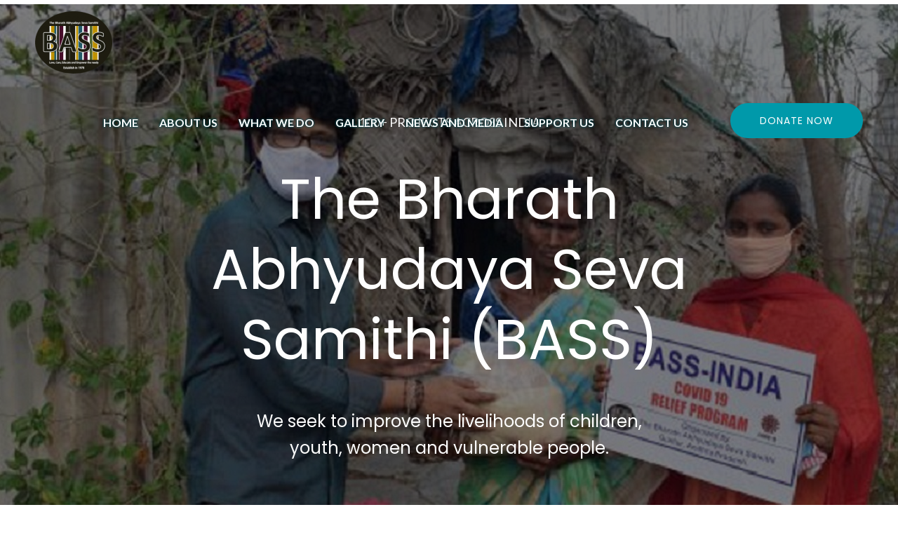

--- FILE ---
content_type: text/html; charset=utf-8
request_url: https://bassindia.org/Default/Pages/default.aspx
body_size: 7064
content:

<!DOCTYPE html PUBLIC "-//W3C//DTD XHTML 1.0 Transitional//EN" "http://www.w3.org/TR/xhtml1/DTD/xhtml1-transitional.dtd">

<html xmlns="http://www.w3.org/1999/xhtml">
<head><title>
	Welcome to :: The Bharath Abhyudaya Seva Samithi ::
</title><link rel="shortcut icon" href="../../HTML/images/logo1.png" type="image/x-icon" /><meta http-equiv="Content-Type" content="text/html; charset=ISO-8859-1" /><meta name="viewport" content="width=device-width, initial-scale=1.0" /><link href="http://fonts.googleapis.com/css?family=Quicksand" rel="stylesheet" type="text/css" /><link href="http://fonts.googleapis.com/css?family=Roboto+Condensed" rel="stylesheet" type="text/css" /><link href="../../Master/Pages/StyleSheet/Master.css" rel="stylesheet" type="text/css" /><link href="../../Master/Pages/StyleSheet/Global.css" rel="stylesheet" type="text/css" />
    <script src="../../Master/Animation/jquery-1.4.1.js" type="text/javascript"></script>

    <link href="../../Master/Animation/TopMenu.css" rel="stylesheet" type="text/css" />
    <script src="../../Master/Animation/ddsmoothmenu.js" type="text/javascript"></script>
   
    <link href="../../Master/Animation/style.css" rel="stylesheet" type="text/css" /><link href="../../HTML/css/bootstrap.css" rel="stylesheet" /><link href="../../HTML/css/style.css" rel="stylesheet" /><link href="../../HTML/css/responsive.css" rel="stylesheet" />

<!-- Fav Icons -->
<link rel="shortcut icon" href="../../HTML/images/logo1.png" type="image/x-icon" /><link rel="icon" href="../../HTML/images/logo1.png" type="image/x-icon" />





   




        
    <script type="text/javascript">
         $(document).ready(function () {
             $(".ClosePopUp").click(function () {
                 $(".PopUpHolder").slideUp("slow");
             });
             $(".MobCat").click(function () {
                 $(".MobMenuItem").slideToggle();
             });
             $(".Specialmenu").click(function () {
                 $(".SpecialDDl").slideToggle();
             });
         });
    </script>
    <script type="text/javascript">
        $(window).load(function () {
            $("#pageloaddiv").fadeOut(1500);
        });
    </script>

    <link href="../../Master/Animation/stylePopUp.css" rel="stylesheet" type="text/css" /><link href="../../Master/Pages/StyleSheet/MasterResponsive.css" rel="stylesheet" type="text/css" />
    <link href="StyleSheet/Default.css" rel="stylesheet" type="text/css" />
    <link href="StyleSheet/Re.css" rel="stylesheet" type="text/css" />
</head>
<body>
    <form name="aspnetForm" method="post" action="default.aspx" id="aspnetForm">
<div>
<input type="hidden" name="__VIEWSTATE" id="__VIEWSTATE" value="/wEPDwUKMTY1NDU2MTA1MmRkolFqsVJDFDfEY3njxtdKO8s/S38=" />
</div>

<div>

	<input type="hidden" name="__VIEWSTATEGENERATOR" id="__VIEWSTATEGENERATOR" value="FD0F09B8" />
</div>
<div class="page-wrapper">
        
        <!-- Preloader -->
   
    <!-- main header -->
    <header class="main-header style-two">

 <!--Header-Upper-->
        <div class="header-upper style-two">
            <div class="container-fluid clearfix">
                    
                <div class="float-left logo-outer">
                    <div class="logo"><a href="../../Default/Pages/Default.aspx"><img src="../../HTML/images/logo1.png" alt="" title=""/></a></div>
                </div>
                
                <div class="float-right upper-right clearfix">
                    
                    <div class="nav-outer clearfix">
                        <!-- Main Menu -->
                        <nav class="main-menu navbar-expand-lg">
                            <div class="navbar-header">
                                <!-- Toggle Button -->      
                                <button type="button" class="navbar-toggle" data-toggle="collapse" data-target=".navbar-collapse">
                                <span class="icon-bar"></span>
                                <span class="icon-bar"></span>
                                <span class="icon-bar"></span>
                                </button>
                            </div>
                            
                            <div class="navbar-collapse collapse clearfix">
                                <ul class="navigation clearfix">
                                    <li><a href="../../Default/Pages/Default.aspx" style="text-shadow: 0px 0px 4px #000000, 0 0 3px #0099aa;">HOME</a>
                                        
                                    </li>
                                    <li><a href="../../Site/Pages/Default.aspx?Page=About us&Root=02032023045723" style="text-shadow: 0px 0px 4px #000000, 0 0 3px #0099aa;">ABOUT US</a></li>
                                    <li><a href="../../Site/Pages/Default.aspx?Page=What We Do&Root=02032023045803" style="text-shadow: 0px 0px 4px #000000, 0 0 3px #0099aa;">WHAT WE DO</a></li>
                                    <li><a href="../../Site/Pages/Default.aspx?Page=Gallery&Root=02032023045813" style="text-shadow: 0px 0px 4px #000000, 0 0 3px #0099aa;">GALLERY</a></li>
                                    <li><a href="../../Site/Pages/Default.aspx?Page=News and Media&Root=02052023113805" style="text-shadow: 0px 0px 4px #000000, 0 0 3px #0099aa;">NEWS AND MEDIA</a></li>
                                    <li class="dropdown"><a href="#" style="text-shadow: 0px 0px 4px #000000, 0 0 3px #0099aa;">SUPPORT US</a>
                                        <ul>
                                            <li><a href="https://www.betterplace.org/en/organisations/6476">BETTER PLACE</a></li>
                                            <li><a href="https://give.do/nonprofits/the-bharath-abhyudaya-seva-samithi">GIVEDO</a></li>
                                            <li><a href="../../Site/Pages/Default.aspx?Page=Certificates&Root=11082023061147">CERTIFICATES</a></li>
                                           
                                        </ul>
                                    </li>
                                    <li><a href="../../Default/Pages/Contactus.aspx" style="text-shadow: 0px 0px 4px #000000, 0 0 3px #0099aa;">CONTACT US</a></li>
                                </ul>
                            </div>
                        </nav>
                        
                        <!-- Main Menu End-->
                        
                        <!-- Search box -->
                        <div class="outer-box">
                            <!--Search outer-->
                          
                            <div class="link-btn"><a href="../../Site/Pages/Default.aspx?Page=Donate us&Root=02032023045827" class="theme-btn btn-style-two donate-box-btn">Donate Now</a></div>
                        </div>
                        
                    </div>
                    
                </div>
                    
            </div>
        </div>
        <!--End Header Upper-->
    </header>


       
    
    <div class="ContentHolder">
        
    
    
    
     <!-- Main slider -->
    <section class="main-slider">
        <div class="container-fluid">
            <ul class="main-slider-carousel owl-carousel owl-theme slide-nav">
                <li class="slider-wrapper">
                    <div class="image"><img src="../../HTML/images/banner1.jpg" alt="" /></div>
                    <div class="slider-caption light text-center">
                        <div class="container">
                            <p style="color:white; font-size:18px;">100+ PROJECTS ACROSS INDIA</p><br />
                            <h1 style="color:white; line-height:1.25;">The Bharath<br /> Abhyudaya Seva<br /> Samithi (BASS)</h1><br />
                            <h4 style="color:white;">We seek to improve the livelihoods of children,<br /> youth, women and vulnerable people.</h4>
                        </div>                            
                    </div>
                    <div class="slide-overlay"></div>
                </li>
                
            </ul>
        </div>
    </section>

 

    <!-- About Us -->
    <section class="causes-section sp-two">
        <div class="container">
             <h6 style="color:#003366;">ABOUT US</h6>
                <h1 style="font-size:50px; color:#003366;">Helping those in need, <br />providing them a Content<br /> and happy life.</h1><br />
            <div class="row">
               
                <div class="col-md-6">
                <img src="../../HTML/images/About.jpg" style="border-radius:35px 35px 35px 35px;"/>
                </div>
                <div class="col-md-6">
                    <p style="text-align:justify;">The Bharath Abhyudaya Seva Samithi (BASS) is a registered non-governmental organisation working for the development of poor and marginalised communities in rural and urban areas of Andhra Pradesh and Telangana, India.</p>

<p style="text-align:justify;">The Bharath Abhyudaya Seva Samithi (BASS) was founded by Chuka Peter Paul an eminent professional social scientist in 1978 after the havoc cyclone hit to serve the vulnerable families in Guntur district. Mr Peter Paul has been continuously heading the BASS as founder president and guiding light for all the Executive body staff and volunteers of the BASS to execute development projects. Under his able leadership the BASS has successfully completed and continued several social, educational, health care and emergency relief activities.</p>
            <div class="link-btn"><a href="../../Site/Pages/Default.aspx?Page=About us&Root=02032023045723" class="theme-btn btn-style-two donate-box-btn">Read More</a></div>

                </div>
            </div>
        </div>
    </section>

    <!-- Causes Section -->
    <section class="causes-section sp-two">
        <div class="container">
            <!--Sec Title-->
            
            <div class="row clearfix">
                <!--Cause Block-->
                <div class="cause-block col-lg-4 col-md-6">
                    <div class="inner-box">
                        <figure class="image">
                            <a href="../../Site/Pages/Default.aspx?Page=What We Do&Root=02032023045803"><img src="../../HTML/images/Education.jpg"style="border-radius:15px 15px 15px 15px" alt="" /></a>
                        </figure>
                        <div class="../../Site/Pages/Default.aspx?Page=What We Do&Root=02032023045803">
                            
                            <h5 style="padding:10px 0px 0px 0px; color:#003366;">Child Labour Eradication</h5><hr />
                           <a href="../../Site/Pages/Default.aspx?Page=What We Do&Root=02032023045803" > <div class="text" style="text-align:justify; color:#003366;">From 2009, and in collaboration with the Indian Government’s Ministry of Labour, under the National Child Labour Eradication Project (NCLP), established a school for former child laborers, ages 8-14 at Swarna Bharathi nagar, Guntur.</div></a>
                         </div>
                    </div>
                </div>
                
                <!--Cause Block-->
                <div class="cause-block col-lg-4 col-md-6">
                    <div class="inner-box">
                        <figure class="image">
                            <a href="../../Site/Pages/Default.aspx?Page=What We Do&Root=02032023045803"><img src="../../HTML/images/Child.jpg"style="border-radius:15px 15px 15px 15px" alt="" /></a>
                        </figure>
                        <div class="../../Site/Pages/Default.aspx?Page=What We Do&Root=02032023045803">
                            
                            <h5 style="padding:10px 0px 0px 0px; color:#003366;">Child Development</h5><hr />
                           <a href="../../Site/Pages/Default.aspx?Page=What We Do&Root=02032023045803" > <div class="text" style="text-align:justify; color:#003366;">The development of our society relies completely on the development of our children. By developing children, we do not only invest in their future and that of their families, but also in the future of our nation.</div></a>
                         </div>
                    </div>
                </div>
                <!--Cause Block-->
                <div class="cause-block col-lg-4 col-md-6">
                    <div class="inner-box">
                        <figure class="image">
                            <a href="../../Site/Pages/Default.aspx?Page=What We Do&Root=02032023045803"><img src="../../HTML/images/Covid.jpeg"style="border-radius:15px 15px 15px 15px" alt="" /></a>
                        </figure>
                        <div class="../../Site/Pages/Default.aspx?Page=What We Do&Root=02032023045803">
                            
                            <h5 style="padding:10px 0px 0px 0px; color:#003366;">COVID 19 Urgent Relief</h5><hr />
                           <a href="../../Site/Pages/Default.aspx?Page=What We Do&Root=02032023045803" > <div class="text" style="text-align:justify; color:#003366;">The BASS is actively engaged in Covid relief to the vulnerable families who are identified as at risk of starvation due to lockdown. The BASS provides essential food supplies and sanitary kits and ration kits to the needy peoples.</div></a>
                         </div>
                    </div>
                </div>
                <!-- end -->
                
            </div>
        </div>
    </section>



    <!-- Parallax section -->
    <section class="parallax-section" style="background-image: url(../../HTML/images/bg1.jpg)">
        <div class="container">
            <div class="row">
            <div class="col-md-6">&nbsp;</div>
            <div class="col-md-6">
                <h6 style="color:white; text-align:justify;">COME JOIN US</h6>
                <hr />
            <h3 style="color:white; text-align:justify;">We need to reshape our own future. And we don't do it alone. We have an army of volunteers who make it possible for us to reach out to those in need. And we are more than happy to have you as volunteer. The more the merrier, right?<span class="border-shape"></span></h3>
                                    <div class="link-btn"><a href="../../Default/Pages/Contactus.aspx" class="theme-btn btn-style-two donate-box-btn">JOIN OUR COMMUNITY</a></div>

                    </div></div>

        </div>
    </section>

    <!-- Testimonial Section -->
    <section class="testimonial-section sp-one">
        <div class="container">
            <h6 style="text-align:center; color:#003366;">CHECK OUT WHAT DONATORS HAVE TO SAY ABOUT US</h6>	<br />
            <div class="single-item-carousel owl-carousel owl-theme owl-nav-none owl-dot-none">
                
                <div class="testimonial-block-one">
                    <div class="inner-box">
                        
                        <h4 style="color:#003366;"><i class="fa fa-quote-left"></i> Really good service done by The BASS ngo... Great work... Blood supporting and excess food supplying to Needy homes... <i class="fa fa-quote-right"></i></h4>
                    </div>
                </div>

                <div class="testimonial-block-one">
                    <div class="inner-box">
                        
                        <h4 style="color:#003366;"><i class="fa fa-quote-left"></i> Great job The BASS Team coivd 19 time poor people food distribution, groceries distribution good Service... <i class="fa fa-quote-right"></i></h4>
                    </div>
                </div>
                <div class="testimonial-block-one">
                    <div class="inner-box">
                        
                        <h4 style="color:#003366;"><i class="fa fa-quote-left"></i> Doing excellent service in lockdown days.. Hatsoff to The BASS team... <i class="fa fa-quote-right"></i></h4>
                    </div>
                </div>
            
            </div>
            
        </div>
    </section>
    <!--End Testimonial Section-->

    <!-- Parallax section -->
    <section class="parallax-section" style="background-image: url(../../HTML/images/bg1.jpg)">
        <div class="container">
            
        
            <div>
                <h6 style="color:white;">WHAT TO MAKE A DIFFERENCE?</h6>

            <h2 style="color:white; font-size:50px;">Giving is not just about making a donation, it is about making a difference.</h2>
                                    <br /><div class="link-btn"><a href="../../Site/Pages/Default.aspx?Page=Donate us&Root=02032023045827" class="theme-btn btn-style-two donate-box-btn">DONATE</a></div>

                    </div>

        </div>
    </section>   
    
    



 <script src="../Animation/jquery.ui.widget.js" type="text/javascript"></script>
 <script src="../Animation/jquery.ui.rcarousel.js" type="text/javascript"></script>

    </div>
    

        
        <footer class="main-footer">
        <div class="container">
        
            <!--Widgets Section-->
            <div class="widgets-section">
                <div class="row clearfix">
                    <!--Big Column-->
                    <div class="big-column col-lg-4">
                        <div class="row clearfix" style="padding:5px 10px;">
                            <img src="../../HTML/images/Logo2.png" />
                            <p style="text-align:justify; font-size:18px;">We envision a more healthier and peaceful environment for people to live a good life.</p>
                            <img src="../../HTML/images/key.png" />
                            <div class="col-lg-12"><h2 style="color:white;">Follow Us</h2></div>
                            <div class="col-lg-12">
                                <ul class="social-icon-three">
                                            <li><a href="https://twitter.com/bassindia" target="_blank"><i class="fab fa-twitter" style="padding-top:5px;"></i></a></li>
                                            <li><a href="https://www.facebook.com/bassindia/" target="_blank"><i class="fab fa-facebook-f" style="padding-top:5px;"></i></a></li>
                                    </ul>
                                           </div>
                            </div></div>

                    <div class="big-column col-lg-4">
                        <div class="row clearfix" style="padding:5px;">
                           <div class="col-lg-12"><h1 style="color:white; text-align:center;">What We Do</h1></div>
                            <div class="widget-content">
                                        <ul class="list">
                                            <li style="text-align:justify; font-size:16px; padding:2px 0px;"> <i aria-hidden="true" class="fas fa-check"></i> Child Labour Eradication Special School Program</li>
                                            <li style="text-align:justify; font-size:16px; padding:2px 0px;"> <i aria-hidden="true" class="fas fa-check"></i> Child Development</li>
                                            <li style="text-align:justify; font-size:16px; padding:2px 0px;"> <i aria-hidden="true" class="fas fa-check"></i> Upper Primary School for Slum Children </li>
                                            <li style="text-align:justify; font-size:16px; padding:2px 0px;"> <i aria-hidden="true" class="fas fa-check"></i> After School Learning Centers </li>
                                            <li style="text-align:justify; font-size:16px; padding:2px 0px;"> <i aria-hidden="true" class="fas fa-check"></i> Medical Relief First aid Medical Centers</li>
                                            <li style="text-align:justify; font-size:16px; padding:2px 0px;"> <i aria-hidden="true" class="fas fa-check"></i> Community Based Disaster Preparedness </li>
                                            <li style="text-align:justify; font-size:16px; padding:2px 0px;"> <i aria-hidden="true" class="fas fa-check"></i> COVID 19 Urgent Relief</li>
                                            <li style="text-align:justify; font-size:16px; padding:2px 0px;"> <i aria-hidden="true" class="fas fa-check"></i> Aged Care Program </li>
                                            <li style="text-align:justify; font-size:16px; padding:2px 0px;"> <i aria-hidden="true" class="fas fa-check"></i> Education Sponsorship for Poor Students</li>
                                            <li style="text-align:justify; font-size:16px; padding:2px 0px;"> <i aria-hidden="true" class="fas fa-check"></i> Support to HIV/Aids Vulnerable Children</li>
                                            <li style="text-align:justify; font-size:16px; padding:2px 0px;"> <i aria-hidden="true" class="fas fa-check"></i> Awareness Generation</li>
                                            <li style="text-align:justify; font-size:16px; padding:2px 0px;"> <i aria-hidden="true" class="fas fa-check"></i> Emergency Response</li>
                                        </ul>
                                    </div>
               </div></div>
                            
                     <!--Big Column-->
                    <div class="big-column col-lg-4">
                        <div class="row clearfix" style="padding:5px;"> 
                             <div class="col-lg-12"><h1 style="color:white; text-align:center;">Contact Details</h1></div>                  
                            <div class="footer-column">
                                <div class="footer-widget contact-widget">
                          
                                    <div class="widget-content">
                                        <ul class="contact-info-list">
                                            <li><i class="fas fa-map-marker-alt"></i>The Bharath Abhyudaya Seva Samithi, 12th lane, Srinivasaraothota Guntur-522 004 Andhra Pradesh, India.</li><br />
                                            <li><a href="tel:+91 99858 87047"><i class="fas fa-phone"></i>Support: +91 99858 87047</a></li>
                                            <li><a href="tel:+0863-2357736"><i class="fas fa-phone"></i>Support: +0863-2357736</a></li>
                                            <li><a href="tel:+91 93907 36466"><i class="fas fa-phone"></i>Support: +91 93907 36466</a></li><br />
                                            <li><a href="mailto:bassindia78@yahoo.com"><i class="fas fa-envelope-open"></i>Email: bassindia78@yahoo.com</a></li>
                                            <li><a href="mailto:bassindia78@gmail.com"><i class="fas fa-envelope-open"></i>Email: bassindia78@gmail.com</a></li>
                                            <li><a href="mailto:bass1978@gmail.com"><i class="fas fa-envelope-open"></i>Email: bass1978@gmail.com</a></li>
                                        </ul>
                                    </div>       
                                </div>
                            </div>
                        </div>
                    </div>        
                                            
                        </div>
                    </div>
                    
                   
                </div>
          
  
        
        <!--Footer Bottom-->
         <div class="footer-bottom" style="background-color:#424242;">
            <div class="container">
                <div class="clearfix">
                    <div class="float-sm-left">
                        <div class="copyright-text">
                            <p style="color:white;">Designed & Developed by <a href="https://genshiplive.com/" style="color:wheat;">Genship Technologies Pvt Ltd</a></p>
                        </div>
                    </div>
                    
                </div>   
            </div>
        </div>
    </footer>


        



    </div>


        <button class="scroll-top scroll-to-target" data-target="html" style="background-color:#0099aa;">
    <span class="fa fa-angle-up"></span>
</button>

        
    

        <script type="text/javascript" src="../../HTML/js/jquery.js"></script>
<script type="text/javascript" src="../../HTML/js/popover.js"></script>
<script type="text/javascript" src="../../HTML/js/bootstrap.min.js"></script>

<script type="text/javascript" src="../../HTML/js/wow.js"></script>
<script type="text/javascript" src="../../HTML/js/owl.js"></script>
<script type="text/javascript" src="../../HTML/js/validate.js"></script>
<script type="text/javascript" src="../../HTML/js/mixitup.js"></script>
<script  type="text/javascript" src="../../HTML/js/isotope.js"></script>
<script type="text/javascript" src="../../HTML/js/appear.js"></script>
<script type="text/javascript" src="../../HTML/js/jquery.fancybox.js"></script>

<script type="text/javascript" src="../../HTML/js/script.js"></script>

			
       











        </form>

</body>
</html>


--- FILE ---
content_type: text/css
request_url: https://bassindia.org/Master/Pages/StyleSheet/Master.css
body_size: 1378
content:
body 
{
    margin:0 auto;
    font-family: Roboto Condensed,sans-serif,Helvetica,Arial; 
    font-size:16px;
    text-align:center;
    background:#fff;
    padding-top:6px;
}
.Clear{clear:both;}
a{text-decoration:none;}
a img{border:0px;}
#pageloaddiv {position: fixed;left: 0px;top: 0px;width: 100%;height: 100%;z-index: 99999;display:none;
background:#fff url('../Images/wait.gif') no-repeat center center;}
#pageloaddiv img{margin:20% 0;max-width:90%;}

.AnimationHolder{margin:0px;padding:0px; display:none;}


.TopHeader{width:100%;position:relative;z-index:9999;background:#white;}
.LogoHolder{max-width:370px;height:00px;float:left;text-align:left; background:#0c2633; opacity:0.0}
.LogoHolder img{float:left;height:0px;max-width:450px;padding:0px 10px; opacity:0.0 }
.LogoText{float:left;font-size:38px;color:#f87b00;padding-top:10px;font-family:Georgia;}
.LogoText strong{font-size:24px;color:#7d7d7e;font-weight:normal;font-family:Gabriola;line-height:50px;}
.LogoRight{float:right;}
.LogoMostRight {
    float: right;
    padding: 10px;
    border-left: solid 1px #7ccf81;
    border-right: solid 1px #7ccf81;
    min-height: 100px;
    width: 100px;
    background-image: url('../../../img/fruit.png')no-repeat center center;
}
.TopContact{color:#fff;padding:10px 20px 10px 25px;background:url('../Images/AIcon.png') no-repeat left 12px;margin-top:6px;
            display:block;text-align:left;}

.TopBlock{background:#0c2633;}
.MenuHolder{padding:0px;}
.WebMenu{display:block;float:left;}
.MobMenu{background:white;}
.MobCat{padding:5px;cursor:pointer;display:none;background:#fb6d93 url('../Images/MenuIcon.png') no-repeat center center;
        width:20px;height:20px;position:absolute;top:0px;right:0px;}
.MobMenuItem{color:#363636;padding:6px 2%;text-transform:uppercase;text-align:center;border-top:solid 1px #cacaca;display:none;
             background:white; -webkit-transition: all 200ms linear; -moz-transition: all 200ms linear; transition: all 200ms linear;}
.MobMenuItem:hover{color:#fb6d93;background:#fff;}
.ContentHolder{min-height:350px;}

/*Footer*/
.MiddleFooter{background:#297abe;padding:30px 0;color:#fff;font-size:90%;}
.FooterHeader{color:#ff981d;font-size:16px;text-transform:uppercase;padding-bottom:10px;text-align:left;}
.ContactInfo,.ContactInfo1{padding:5px 0px 6px 3%;float:left;background:url('../Images/AIcon.png') no-repeat left 6px;
                            display:block;text-align:left;width:47%;}
.ContactInfo strong{color:#ff698f;font-size:115%;}

.BottomFooter{text-align:left;padding-top:25px;}
.BottomFooter a.link{color:#ff981d;text-decoration:none;}
.BottomFooter a.link:hover{color:#f0f0f0;}

.FooterRight{width:22%;float:right;}
.FooterLeft{width:76%;float:left;}
.FooterMenu{color:#b7b7b7;background:url('../Images/Tic k.png') no-repeat left 6px;padding:3px 0 3px 0; float:left;width:23%;
            text-align:left;margin:1px 1%;color:White;text-transform:uppercase;}
.FooterMenu:hover{text-decoration:underline;}
.FooterText{text-align:left;padding:8px 0 2px 0;height:20px; color:#4cac52;border-bottom:solid 1px #4cac52;}
.FooterText span{float:right;color:White;}
img.Network{margin:0px 10px 0px 0px;height:30px;width:30px;float:right;display:block;
                      -webkit-transition: all 200ms linear; -moz-transition: all 200ms linear; transition: all 200ms linear;}
img.Network:hover{-webkit-transform: rotate(360deg);
                   -moz-transform: rotate(360deg);
                   -ms-transform: rotate(360deg);
                   transform: rotate(360deg);}
/*.Visitor{width:221px;height:48px;background:url('../Images/Visitor.png') repeat-x right top;margin-top:6px;}
.VisitorText{height:38px;background:url('../Images/VisitorBlank.png') repeat-x right top;color:White;font-size:36px;font-family:Arial;
             padding:5px 0 5px 5px;font-weight:normal;float:right;letter-spacing:15px;}*/


--- FILE ---
content_type: text/css
request_url: https://bassindia.org/Master/Pages/StyleSheet/Global.css
body_size: 496
content:
body {
}

.MainHolder{max-width:1080px;padding:0 0 0 10px;}
.FullWidth{background:#fff;}
.FullWidthColor{background:#024d6a ;color:White;}

.AdminLink{position:fixed;bottom:0px;right:5px;z-index:999;}


.FormHolder{padding:30px 0;}
.FormLeft{width:42%;float:left;}
.FormRight{width:54%;float:right;}
.FormRight img{max-width:99%;}
.SmallTextbox,.SmallTextboxWaterMark,.SmallDropDown{width:97%;border:solid 2px #c8d68f;padding:1%;color:#161f32;height:40px; margin:0 0 10px 0;
                                     font-family:Century Gothic;background:white;
                                     border-radius:5px; -moz-border-radius:5px; -webkit-border-radius:5px;}
.SmallDropDown{width:99%;height:50px;}
.VisitBtn{background:#a4c618;color:White;padding:15px 00px;border-radius:5px; -moz-border-radius:5px; -webkit-border-radius:5px;
          -webkit-transition: all 200ms linear; -moz-transition: all 200ms linear; transition: all 200ms linear; border:0px;
          text-transform:uppercase;cursor:pointer;width:100%;}
.VisitBtn:hover{background:#e97e30;}



/*Pop Up*/
.PopUpHolder{width:100%;height:100%;position:fixed;z-index:99991;background:url('../Images/PopUpBg.png');top:0px;left:0px;}
.PopupBlock{margin:5%;text-align:center;max-width:86%; max-height:77%;
            -webkit-transition: all 200ms linear; -moz-transition: all 200ms linear; transition: all 200ms linear;}

.ClosePopUp{width:100%;height:28px;background:url('../Images/Close.png') no-repeat center center;position:relative;margin:-18px 0 0 0;
            cursor:pointer;z-index:99999;}



--- FILE ---
content_type: text/css
request_url: https://bassindia.org/Master/Animation/TopMenu.css
body_size: 1007
content:


.ddsmoothmenu{
background-color:transparent; /*background of menu bar (default state)*/
text-align:left;
}

.ddsmoothmenu ul{
z-index:100;
margin: 0;
padding: 0;
list-style-type: none;
}

/*Top level list items*/
.ddsmoothmenu ul li{
position: relative;
display: inline;
float: left;text-align:center;
}

/*Top level menu link items style*/
.ddsmoothmenu ul li a{
display: block;
/*background: #bf8822; background of menu items (default state)*/
color: #000;text-align:center;text-transform:uppercase;
padding:20px 10px 20px 10px;border-right:solid 1px #fff;
text-decoration: none;font-weight:500;
-webkit-transition: all 200ms linear; -moz-transition: all 200ms linear; transition: all 200ms linear;
background:no-repeat center -48px;
}

* html .ddsmoothmenu ul li a{ /*IE6 hack to get sub menu links to behave correctly*/
display: inline-block;
text-align:left;
}
.ddsmoothmenu ul li a img.icon{height:50px;max-width:80%;}
/*.ddsmoothmenu ul li a span{background: url('../Images/SideMenu.jpg') no-repeat left center;padding-left:20px;}*/

.ddsmoothmenu ul li a.selected{/* CSS class that's dynamically added to the currently active menu items' LI A element*/
background: #ff981d;color:White;
/*background-color:#22b4e1 ;
background-position:center 7px;*/
}

.ddsmoothmenu ul li a:hover{

background: #ff981d;color:White;
/*background-color:#22b4e1 ;
background-position:center 7px;*/
}
	
/*1st sub level menu*/
.ddsmoothmenu ul li ul{
position: absolute;
left: 0;
display: none; /*collapse all sub menus to begin with*/
visibility: hidden;
background-color:#ff981d ;
color:#000;
}

/*Sub level menu list items (undo style from Top level List Items)*/
.ddsmoothmenu ul li ul li{
display: list-item;
float: none;
}

/*All subsequent sub menu levels vertical offset after 1st level sub menu */
.ddsmoothmenu ul li ul li ul{
top: 0;

}

/* Sub level menu links style */
.ddsmoothmenu ul li ul li a{

width: 190px; /*width of sub menus*/
padding:7px 14px 7px 15px;
margin: 0;
color:#000;text-align:left;
background-image:none;
border-bottom:solid 1px #cacaca;border-radius:0px;
}

.ddsmoothmenu ul li ul li a.selected{ /*CSS class that's dynamically added to the currently active menu items' LI A element*/

color:#fff;
}

.ddsmoothmenu ul li ul li a:hover{

color:#fff;

}

/* Holly Hack for IE \*/
* html .ddsmoothmenu{} /*Holly Hack for IE7 and below*/


/* ######### CSS classes applied to down and right arrow images  ######### */

.downarrowclass{
position: absolute;
top: 35px;
right: 14px;
}

.rightarrowclass{
position: absolute;
top: 6px;
right: 5px;
}

/* ######### CSS for shadow added to sub menus  ######### */

.ddshadow{ /*shadow for NON CSS3 capable browsers*/
position: absolute;
left: 0;
top: 0;
width: 0;
height: 0;
background: #000;
opacity: 0.4;z-index:99;
}

.toplevelshadow{ /*shadow opacity for NON CSS3 capable browsers. Doesn't work in IE*/
opacity: 0.4;
}

--- FILE ---
content_type: text/css
request_url: https://bassindia.org/Master/Animation/style.css
body_size: 1591
content:
/*
 *	generated by WOW Slider 2.7.1
 *	template Catalyst Digital
 */
#wowslider-container1 { 
	zoom: 1; 
	position: relative; 
	margin:0 0;
	max-width:1460px;
	padding:0;
	z-index:100;
	border:none;
	text-align:left; /* reset align=center */
}
* html #wowslider-container1{ max-width:1460px; }
#wowslider-container1 .ws_images ul{
	position:relative;
	width: 10000%; 
	height:auto;
	left:0;
	list-style:none;
	margin:0;
	padding:0;
	border-spacing:0;
	overflow: visible;
	/*table-layout:fixed;*/
}
#wowslider-container1 .ws_images ul li{
	width:1%;
	line-height:0; /*opera*/
	float:left;
	font-size:0;
	padding:0 0 0 0 !important;
	margin:0 0 0 0 !important;
}

#wowslider-container1 .ws_images{
	position: relative;
	left:0;
	top:0;
	width:100%;
	height:100%;
	overflow:hidden;
}
#wowslider-container1 .ws_images a{
	width:100%;
	display:block;
	color:transparent;
}
#wowslider-container1 img{
	max-width: none !important;
}
#wowslider-container1 .ws_images img{
	width:100%;
	border:none 0;
	max-width: none;min-height:200px;
}
#wowslider-container1 a{ 
	text-decoration: none; 
	outline: none; 
	border: none; 
}

#wowslider-container1  .ws_bullets { 
	font-size: 0px; 
	float: right;
	position:absolute;
	z-index:70;
}
#wowslider-container1  .ws_bullets div{
	position:relative;
	float:right;
}
#wowslider-container1  a.wsl{
	display:none;
}

#wowslider-container1  .ws_bullets { 
	padding: 5px; 
}
#wowslider-container1 .ws_bullets a { 
	font-family:Cuprum,sans-serif;
	font-size: 15px;	
	font-weight: bold;
	text-shadow: 1px 1px 0 #FFFFFF;
	color:#92a3bc;
	text-align:center;
	width:27px;
	height:30px;
	background: url(bullet.png) left top;
	float: left; 
	position:relative;
	margin-left:7px;
	line-height: 28px;
}
#wowslider-container1 .ws_bullets a.ws_selbull, #wowslider-container1 .ws_bullets a:hover{
	background-position: right top;
	color:#3c506b
}
#wowslider-container1 a.ws_next, #wowslider-container1 a.ws_prev {
	position:absolute;
	display:block;
	top:45%;
	z-index:60;
	height: 55px;
	width: 32px;
	background-image: url(arrows.png);
	opacity:0.7;
	filter:progid:DXImageTransform.Microsoft.Alpha(opacity=70);
}
#wowslider-container1 a.ws_next{
	background-position: 100% 0;
	right:0px;
}
#wowslider-container1 a.ws_prev {
	left:0px;
	background-position: 0 0; 
}
#wowslider-container1 a.ws_next:hover, #wowslider-container1 a.ws_prev:hover{
	opacity:1.0;
	filter:progid:DXImageTransform.Microsoft.Alpha(opacity=100);}
	
* html #wowslider-container1 a.ws_next,* html #wowslider-container1 a.ws_prev{display:block}
#wowslider-container1:hover a.ws_next, #wowslider-container1:hover a.ws_prev {display:block}
/* bottom center */
#wowslider-container1  .ws_bullets {
    bottom: 20px;
	right:10%;
}
#wowslider-container1  .ws_bullets div{
	left:0;
}
#wowslider-container1 .ws-title{
	position:absolute;
	display:block;
	bottom: 40px;
	left: 10%;text-align:left;
	background:rgba(0,0,0,0.3);
	/*box-shadow: 0 0 2px #303030;background:#fff;text-shadow: 1px 1px 0 #FFFFFF;border-radius:6px;
	-moz-border-radius:6px;
	-webkit-border-radius:6px;
	opacity:0.9;
	filter:progid:DXImageTransform.Microsoft.Alpha(opacity=90);	*/
	padding:15px 30px;
	z-index: 50;
	font-size: 40px;	
	line-height: 50px;	
	font-weight: normal;
	color:#fff;
	
}
#wowslider-container1 .ws-title div
{font-size: 20px;	
	line-height: 28px;
   /* background:rgba(0,0,0,0.4);
	padding:15px;
	font-family:Cuprum,sans-serif;
	font-size: 40px;	
	line-height: 40px;	
	font-weight: normal;text-align:center;
	color:#fff;width:600px;
	position:relative;
	left:-50%;*/
}

#wowslider-container1 .ws_images ul{
	animation: wsBasic 8s infinite;
	-moz-animation: wsBasic 8s infinite;
	-webkit-animation: wsBasic 8s infinite;
}
@keyframes wsBasic{0%{left:-0%} 25%{left:-0%} 50%{left:-100%} 75%{left:-100%} }
@-moz-keyframes wsBasic{0%{left:-0%} 25%{left:-0%} 50%{left:-100%} 75%{left:-100%} }
@-webkit-keyframes wsBasic{0%{left:-0%} 25%{left:-0%} 50%{left:-100%} 75%{left:-100%} }

#wowslider-container1  .ws_shadow{
	background-image: url(bg.png);
	background-repeat: no-repeat;
	background-size:100%;
	position:absolute;
	z-index: -1;
	left:-0.56%;
	top:-2%;
	width:101.11%;
	height:105%;
}
* html #wowslider-container1 .ws_shadow{/*ie6*/
	background:none;
	filter:progid:DXImageTransform.Microsoft.AlphaImageLoader( src='bg.png', sizingMethod='scale');
}
*+html #wowslider-container1 .ws_shadow{/*ie7*/
	background:none;
	filter:progid:DXImageTransform.Microsoft.AlphaImageLoader( src='bg.png', sizingMethod='scale');
}


--- FILE ---
content_type: text/css
request_url: https://bassindia.org/HTML/css/style.css
body_size: 44806
content:
/* ChariteMax - HTML Template */

/************ TABLE OF CONTENTS ***************
1. Fonts
2. Main Slider
3. Page Title
4. Welcome Services
5. About Us
6. Recent Cause
7. Funfacts
8. Mission
9. Event
10. Team
11. Parallax
12. Testimonial
13. Blog
14. Call to action
15. Footer


**********************************************/

@import url('https://fonts.googleapis.com/css?family=Lato:400,400i,700|Poppins:300,400,500,600,700');
/*font-family: 'Poppins', sans-serif;
font-family: 'Lato', sans-serif;*/




@import url('font-awesome-all.css');
@import url('flaticon.css');
@import url('bootstrap.css');
@import url('global.css');
@import url('jquery.fancybox.min.css');
@import url('animate.css');
@import url('hover.css');
@import url('owl.css');
@import url('custom-animate.css');

@font-face {
    font-family: PonyTale;
    src: url(../fonts/PonyTale.otf);
}

/*

element css

1- section title
2- button style
3- list style
4- social icon
6- tab style
7- accordion
8- page pagination
9- filter style
10- video-box




/*
================================== 
1.section title 
==================================
*/

.sec-title {
	position: relative;
	margin-bottom: 60px;
}

.sec-title.small {
	margin-bottom: 40px;
}

.sec-title .icon-box {
	margin-bottom: 20px;
}

.sec-title h1 {
	font-size: 80px;
	font-weight: 600;
	line-height: 1.1em;
}

.sec-title h1 span {
	color: #0099aa;
}

.sec-title.light h1 {
	color: #fff;
}

.sec-title.centered {
	text-align: center;
}

.sec-title.centered .icon-box {
	text-align: center;
}

.sec-title h4 {
	position: relative;
	margin-bottom: 10px;
	display: inline-block;
	padding-right: 50px;
	font-size: 20px;
	font-family: PonyTale;
    letter-spacing: 2px;
}

.sec-title h4:before {
	position: absolute;
	content: '';
	background-color: #111;
	height: 2px;
	width: 15px;
	top: 12px;
	right: 15px;
}

.sec-title h4:after {
	position: absolute;
	content: '';
	background-color: #111;
	height: 2px;
	width: 30px;
	top: 18px;
	right: 0px;
}

.sec-title.small h2 {
	font-size: 24px;
}

.sec-title .text {
	margin-top: 15px;
	color: #444;
}

.sec-title.style-two {
	margin-bottom: 40px;
}

.welcome-title {
	text-align: center;
	margin-bottom: 40px;
}

.welcome-title h2 {
	text-align: center;
	font-size: 30px;
	margin-bottom: 10px;
	font-weight: 600;
}

/* inner page title */

.inner-page-title {
	position: relative;
	margin-bottom: 30px;
	padding-bottom: 20px;
}

.inner-page-title h4 {
	font-size: 22px;
	color: #000000;
	font-weight: 500;
	line-height: 1.2em;
	text-transform: capitalize;
}

.inner-page-title:before {
	position: absolute;
	content: '';
	background: #ddd;
	height: 1px;
	width: 100%;
	bottom: 0;
}

.inner-page-title:after {
	position: absolute;
	content: '';
	background: #0099aa;
	height: 2px;
	width: 40px;
	bottom: 0;
}

/*
================================== 
2.button Style One 
==================================
*/

.btn-style-one {
	position: relative;
	padding: 11px 40px;
	line-height: 24px;
	color: #ffffff;
	text-align: center;
	display: inline-block;
	font-size: 16px;
	font-weight: 600;
	cursor: pointer;
	background:#0099aa;
	letter-spacing: 1px;
	text-transform: uppercase;
	border: 2px solid #0099aa;
	font-family: 'Poppins', sans-serif;
}

.btn-style-one:hover {
	color: #ffffff;
	background: #101010;
	border-color: #101010;
}

/*Btn Style One*/

.btn-style-two {
	position: relative;
	padding: 11px 40px;
	border-radius: 25px;
	line-height: 24px;
	color: #fff;
	text-align: center;
	display: inline-block;
	font-size: 14px;
	
	background: #0099aa;
	letter-spacing: 1px;
	text-transform: uppercase;
	border: 2px solid #0099aa;
	font-family: 'Poppins', sans-serif;
}

.btn-style-two:hover {
	color: #ffffff;
	background: #d39f97;
	border-color: #d39f97;
}

/*Btn Style three*/

.btn-style-three {
	position: relative;
	padding: 11px 40px;
	line-height: 24px;
	color: #0099aa;
	text-align: center;
	display: inline-block;
	font-size: 14px;
	font-weight: 700;
	background: none;
	letter-spacing: 1px;
	text-transform: uppercase;
	border: 2px solid #0099aa;
	font-family: 'Poppins', sans-serif;
}

.btn-style-three:hover {
	color: #ffffff;
	border-color: #0099aa;
	background-color: #0099aa;
}

/*Btn Style four*/

.btn-style-four {
	position: relative;
	padding: 11px 40px;
	line-height: 24px;
	border-radius: 25px;
	color: #0099aa;
	text-align: center;
	display: inline-block;
	font-size: 14px;
	font-weight: 700;
	background: none;
	letter-spacing: 1px;
	text-transform: uppercase;
	border: 2px solid #0099aa;
	font-family: 'Poppins', sans-serif;
}

.btn-style-four:hover {
	color: #ffffff;
	border-color: #0099aa;
	background-color: #0099aa;
}

/*Btn Style five*/

.btn-style-five {
	position: relative;
	padding: 11px 40px;
	line-height: 24px;
	color: #0099aa;
	text-align: center;
	display: inline-block;
	font-size: 14px;
	font-weight: 700;
	background: #ffffff;
	letter-spacing: 1px;
	text-transform: uppercase;
	border: 2px solid #ffffff;
	font-family: 'Poppins', sans-serif;
}

.btn-style-five:hover {
	color: #ffffff;
	background: #0099aa;
	border-color: #0099aa;
}

/*Btn Style six*/

.btn-style-six {
	position: relative;
	padding: 11px 40px;
	line-height: 24px;
	color: #222;
	text-align: center;
	border-radius: 25px;
	display: inline-block;
	font-size: 14px;
	font-weight: 700;
	background: #fff;
	letter-spacing: 1px;
	text-transform: uppercase;
	border: 2px solid #ffffff;
	font-family: 'Poppins', sans-serif;
}

.btn-style-six:hover {
	color: #ffffff;
	background: #0099aa;
	border-color: #0099aa;
}

/*Btn Style seven*/

.btn-style-seven {
	position: relative;
	padding: 11px 40px;
	line-height: 24px;
	color: #fff;
	text-align: center;
	display: inline-block;
	font-size: 14px;
	font-weight: 700;
	background: none;
	letter-spacing: 1px;
	text-transform: uppercase;
	border: 2px solid #fff;
	font-family: 'Poppins', sans-serif;
}

.btn-style-seven:hover {
	color: #ffffff;
	border-color: #0099aa;
	background-color: #0099aa;
}

/*Btn Style eight*/

.btn-style-eight {
	position: relative;
	padding: 11px 40px;
	line-height: 24px;
	border-radius: 25px;
	color: #fff;
	text-align: center;
	display: inline-block;
	font-size: 14px;
	font-weight: 700;
	background: none;
	letter-spacing: 1px;
	text-transform: uppercase;
	border: 2px solid #fff;
	font-family: 'Poppins', sans-serif;
}

.btn-style-eight:hover {
	color: #ffffff;
	border-color: #0099aa;
	background-color: #0099aa;
}

/*Btn Style nine*/

.btn-style-nine {
	position: relative;
	padding: 11px 40px;
	line-height: 24px;
	color: #0099aa;
	text-align: center;
	display: inline-block;
	font-size: 14px;
	font-weight: 700;
	background: #f7f7f7;
	letter-spacing: 1px;
	text-transform: uppercase;
	border: 2px solid #f7f7f7;
	font-family: 'Poppins', sans-serif;
}

.btn-style-nine:hover {
	color: #ffffff;
	background: #0099aa;
	border-color: #0099aa;
}

/*Btn Style ten*/

.btn-style-ten {
	position: relative;
	padding: 11px 40px;
	line-height: 24px;
	color:#0099aa;
	text-align: center;
	border-radius: 25px;
	display: inline-block;
	font-size: 14px;
	font-weight: 700;
	background: #f7f7f7;
	letter-spacing: 1px;
	text-transform: uppercase;
	border: 2px solid #f7f7f7;
	font-family: 'Poppins', sans-serif;
}

.btn-style-ten:hover {
	color: #ffffff;
	background: #0099aa;
	border-color: #0099aa;
}

/*Btn Style eleven*/

.btn-style-eleven {
	position: relative;
	padding: 11px 40px;
	line-height: 24px;
	color: #fff;
	text-align: center;
	display: inline-block;
	font-size: 14px;
	font-weight: 700;
	background: none;
	letter-spacing: 1px;
	text-transform: uppercase;
	border: 2px solid rgba(255, 255, 255, 0.5);
	font-family: 'Poppins', sans-serif;
}

.btn-style-eleven:hover {
	color: #ffffff;
	border-color: #0099aa;
	background-color: #0099aa;
}

/*Btn Style twelve*/

.btn-style-twelve {
	position: relative;
	padding: 11px 40px;
	line-height: 24px;
	border-radius: 25px;
	color: #fff;
	text-align: center;
	display: inline-block;
	font-size: 14px;
	font-weight: 700;
	background: none;
	letter-spacing: 1px;
	text-transform: uppercase;
	border: 2px solid #fff;
	font-family: 'Poppins', sans-serif;
}

.btn-style-twelve:hover {
	color: #ffffff;
	border-color: #0099aa;
	background-color: #0099aa;
}

/*Btn Style thirteen*/

.btn-style-thirteen {
	position: relative;
	padding: 11px 40px;
	line-height: 24px;
	color: #222;
	text-align: center;
	display: inline-block;
	font-size: 14px;
	font-weight: 700;
	background: none;
	letter-spacing: 1px;
	text-transform: uppercase;
	border: 2px solid #222;
	font-family: 'Poppins', sans-serif;
	cursor: pointer;
}

.btn-style-thirteen:hover {
	color: #ffffff;
	border-color: #0099aa;
	background-color: #0099aa;
}

/*Btn Style fourteen*/

.btn-style-fourteen {
	position: relative;
	padding: 11px 40px;
	line-height: 24px;
	border-radius: 25px;
	color: #222;
	text-align: center;
	display: inline-block;
	font-size: 14px;
	font-weight: 700;
	background: none;
	letter-spacing: 1px;
	text-transform: uppercase;
	border: 2px solid #222;
	font-family: 'Poppins', sans-serif;
}

.btn-style-fourteen:hover {
	color: #ffffff;
	border-color: #0099aa;
	background-color: #0099aa;
}

/*Btn Style fifteen*/

.btn-style-fifteen {
	position: relative;
	padding: 0px 12px;
	line-height: 25px;
	color: #ffffff;
	text-align: center;
	display: inline-block;
	font-size: 12px;
	font-weight: 600;
	background: #0099aa;
	border-radius: 12px;
	letter-spacing: 1px;
	text-transform: uppercase;
	border: 2px solid #0099aa;
	font-family: 'Poppins', sans-serif;
}

.btn-style-fifteen:hover {
	color: #0099aa;
	background: transparent;
	border-color: #0099aa;
}

/*
================================== 
3.list style
==================================
*/

.list-style-one {
	position: relative;
}

.list-style-one li {
	position: relative;
	color: #111;
	font-size: 18px;
	font-weight: 400;
	padding-left: 28px;
	margin-bottom: 15px;
}

.list-style-one li:before {
	position: absolute;
	content: '\f046';
	left: 0px;
	top: 0px;
	font-size: 16px;
	color: #111;
	font-family: 'FontAwesome';
}

/*List Style Two*/

.list-style-two {
	position: relative;
	margin-bottom: 30px;
}

.list-style-two li {
	position: relative;
	color: #222;
	font-size: 16px;
	font-weight: 400;
	padding-left: 16px;
	margin-bottom: 6px;
}

.list-style-two li:before {
	position: absolute;
	content: "\f105";
	left: 0px;
	top: 0;
	font-family: 'FontAwesome';
	color: #0099aa;
	font-size: 16px;
}

/*List Style Three*/

.list-style-three {
	position: relative;
	margin-bottom: 30px;
}

.list-style-three li {
	position: relative;
	color: #848484;
	font-size: 16px;
	font-weight: 300;
	padding-left: 20px;
	margin-bottom: 6px;
}

.list-style-three li:before {
	position: absolute;
	content: '';
	left: 0px;
	top: 10px;
	width: 7px;
	height: 7px;
	border-radius: 50%;
	background-color: #0099aa;
	font-family: 'FontAwesome';
}

.list-style-three li:nth-child(2):before {
	background-color: #fd5075;
}

.list-style-three li:nth-child(3):before {
	background-color: #11e6a2;
}

/*List Style four*/

.list-style-four {
	position: relative;
}

.list-style-four li {
	position: relative;
	margin-bottom: 12px;
	color: #848484;
	font-size: 14px;
	font-weight: 400;
	padding-left: 35px;
	line-height: 2em;
}

.list-style-four li i {
	position: absolute;
	left: 0px;
	top: 4px;
	color: #0099aa;
	font-size: 22px;
	line-height: 1.2em;
}

/*List Style five*/

.list-style-five {
	position: relative;
}

.list-style-five li {
	position: relative;
	color: #ffffff;
	font-size: 16px;
	font-weight: 300;
	padding-left: 28px;
	margin-bottom: 10px;
}

.list-style-five li:before {
	position: absolute;
	content: '\f192';
	left: 0px;
	top: 0px;
	font-size: 16px;
	color: #0099aa;
	font-family: 'FontAwesome';
}

/*
================================== 
4.social icon
==================================
*/

/* social icon one */

.social-icon-one {
	position: relative;
}

.social-icon-one li {
	position: relative;
	margin: 0 7px;
	display: inline-block;
}

.social-icon-one li a {
	position: relative;
	color: #666;
	font-size: 16px;
	-webkit-transition: all 300ms ease;
	-o-transition: all 300ms ease;
	transition: all 300ms ease;
}

.social-icon-one li a:hover {
	color: #0099aa;
}

/*Social Icon Two*/

.social-icon-two {
	position: relative;
}

.social-icon-two li {
	position: relative;
	margin: 0 7px;
	display: inline-block;
}

.social-icon-two li a {
	position: relative;
	color: #0099aa;
	font-size: 16px;
	-webkit-transition: all 300ms ease;
	-o-transition: all 300ms ease;
	transition: all 300ms ease;
}

.social-icon-two li a:hover {
	color: #0099aa;
}

/*Social Icon Three*/

.social-icon-three {
	position: relative;
}

.social-icon-three li {
	position: relative;
	margin-right: 10px;
	margin-bottom: 10px;
	display: inline-block;
}

.social-icon-three li a {
	position: relative;
	width: 40px;
	height: 40px;
	color: #848484;
	font-size: 16px;
	line-height: 40px;
	text-align: center;
	border-radius: 50%;
	display: inline-block;
	background: #f4f4f4;
	-webkit-transition: all 300ms ease;
	-o-transition: all 300ms ease;
	transition: all 300ms ease;
}

.social-icon-three li a:hover {
	color: #ffffff;
	background-color: #0099aa;
}

/*Social Icon Four*/

.social-icon-four {
	position: relative;
}

.social-icon-four li {
	position: relative;
	margin-right: 10px;
	margin-bottom: 10px;
	display: inline-block;
}

.social-icon-four li a {
	position: relative;
	width: 40px;
	height: 40px;
	color: #0099aa;
	font-size: 16px;
	line-height: 40px;
	text-align: center;
	border-radius: 50%;
	display: inline-block;
	background: #f4f4f4;
	-webkit-transition: all 300ms ease;
	-o-transition: all 300ms ease;
	transition: all 300ms ease;
}

.social-icon-four li a:hover {
	color: #ffffff;
	background-color: #0099aa;
}

/*Social Icon Five*/

.social-icon-five {
	position: relative;
}

.social-icon-five li {
	position: relative;
	margin-right: 10px;
	margin-bottom: 10px;
	display: inline-block;
}

.social-icon-five li a {
	position: relative;
	width: 40px;
	height: 40px;
	color: #848484;
	font-size: 16px;
	line-height: 38px;
	text-align: center;
	border-radius: 50%;
	display: inline-block;
	border: 1px solid #eee;
	-webkit-transition: all 300ms ease;
	-o-transition: all 300ms ease;
	transition: all 300ms ease;
}

.social-icon-five li a:hover {
	color: #ffffff;
	background-color: #0099aa;
}

/*Social Icon Six*/

.social-icon-six {
	position: relative;
}

.social-icon-six li {
	position: relative;
	margin-right: 10px;
	margin-bottom: 10px;
	display: inline-block;
}

.social-icon-six li a {
	position: relative;
	width: 40px;
	height: 40px;
	color: #0099aa;
	font-size: 16px;
	line-height: 38px;
	text-align: center;
	border-radius: 50%;
	display: inline-block;
	border: 1px solid #eee;
	-webkit-transition: all 300ms ease;
	-o-transition: all 300ms ease;
	transition: all 300ms ease;
}

.social-icon-six li a:hover {
	color: #ffffff;
	background-color: #0099aa;
}

/* social icon seven */

.social-icon-seven {
	position: relative;
}

.social-icon-seven li {
	position: relative;
	margin: 0 7px;
	display: inline-block;
}

.social-icon-seven li a {
	position: relative;
	color: #fff;
	font-size: 16px;
	-webkit-transition: all 300ms ease;
	-o-transition: all 300ms ease;
	transition: all 300ms ease;
}

.social-icon-seven li a:hover {
	color: #0099aa;
}

/*social icon eight*/

.social-icon-eight {
	position: relative;
}

.social-icon-eight li {
	position: relative;
	margin-right: 10px;
	margin-bottom: 10px;
	display: inline-block;
}

.social-icon-eight li a {
	position: relative;
	width: 40px;
	height: 40px;
	color: #ffffff;
	font-size: 16px;
	line-height: 38px;
	text-align: center;
	border-radius: 50%;
	display: inline-block;
	border: 1px solid #fff;
	-webkit-transition: all 300ms ease;
	-o-transition: all 300ms ease;
	transition: all 300ms ease;
}

.social-icon-eight li a:hover {
	color: #ffffff;
	background-color: #0099aa;
	border-color: #0099aa;
}

/* social-icon nine */

.social-icon-nine {
	display: -webkit-box;
	display: -ms-flexbox;
	display: flex;
	-ms-flex-wrap: wrap;
	    flex-wrap: wrap;
}

.social-icon-nine li {
	margin: 0 7px;
}

.social-icon-nine .fa {
	font-size: 16px;
	width: 40px;
	height: 40px;
	line-height: 40px;
	text-align: center;
	text-decoration: none;
	margin: 5px 2px;
}

.social-icon-nine .fa:hover {
	opacity: 0.7;
}

.social-icon-nine .fa-facebook {
	background: #3B5998;
	color: white;
}

.social-icon-nine .fa-twitter {
	background: #55ACEE;
	color: white;
}

.social-icon-nine .fa-google {
	background: #dd4b39;
	color: white;
}

.social-icon-nine .fa-linkedin {
	background: #007bb5;
	color: white;
}

.social-icon-nine .fa-youtube {
	background: #bb0000;
	color: white;
}

.social-icon-nine .fa-instagram {
	background: #125688;
	color: white;
}

.social-icon-nine .fa-pinterest {
	background: #cb2027;
	color: white;
}

.social-icon-nine .fa-snapchat-ghost {
	background: #fffc00;
	color: white;
	text-shadow: -1px 0 black, 0 1px black, 1px 0 black, 0 -1px black;
}

.social-icon-nine .fa-skype {
	background: #00aff0;
	color: white;
}

.social-icon-nine .fa-android {
	background: #a4c639;
	color: white;
}

.social-icon-nine .fa-dribbble {
	background: #ea4c89;
	color: white;
}

.social-icon-nine .fa-vimeo {
	background: #45bbff;
	color: white;
}

.social-icon-nine .fa-tumblr {
	background: #2c4762;
	color: white;
}

.social-icon-nine .fa-vine {
	background: #00b489;
	color: white;
}

.social-icon-nine .fa-foursquare {
	background: #45bbff;
	color: white;
}

.social-icon-nine .fa-stumbleupon {
	background: #eb4924;
	color: white;
}

.social-icon-nine .fa-flickr {
	background: #f40083;
	color: white;
}

.social-icon-nine .fa-yahoo {
	background: #430297;
	color: white;
}

.social-icon-nine .fa-soundcloud {
	background: #ff5500;
	color: white;
}

.social-icon-nine .fa-reddit {
	background: #ff5700;
	color: white;
}

.social-icon-nine .fa-rss {
	background: #ff6600;
	color: white;
}

/* Social-icon Fourteen */

.social-icon-ten {
	display: -webkit-box;
	display: -ms-flexbox;
	display: flex;
	-ms-flex-wrap: wrap;
	    flex-wrap: wrap;
}

.social-icon-ten li {
	margin: 0 7px;
}

.social-icon-ten .fa {
	font-size: 16px;
	width: 40px;
	height: 40px;
	line-height: 40px;
	border-radius: 50%;
	text-align: center;
	text-decoration: none;
	margin: 5px 2px;
}

.social-icon-ten .fa:hover {
	opacity: 0.7;
}

.social-icon-ten .fa-facebook {
	background: #3B5998;
	color: white;
}

.social-icon-ten .fa-twitter {
	background: #55ACEE;
	color: white;
}

.social-icon-ten .fa-google {
	background: #dd4b39;
	color: white;
}

.social-icon-ten .fa-linkedin {
	background: #007bb5;
	color: white;
}

.social-icon-ten .fa-youtube {
	background: #bb0000;
	color: white;
}

.social-icon-ten .fa-instagram {
	background: #125688;
	color: white;
}

.social-icon-ten .fa-pinterest {
	background: #cb2027;
	color: white;
}

.social-icon-ten .fa-snapchat-ghost {
	background: #fffc00;
	color: white;
	text-shadow: -1px 0 black, 0 1px black, 1px 0 black, 0 -1px black;
}

.social-icon-ten .fa-skype {
	background: #00aff0;
	color: white;
}

.social-icon-ten .fa-android {
	background: #a4c639;
	color: white;
}

.social-icon-ten .fa-dribbble {
	background: #ea4c89;
	color: white;
}

.social-icon-ten .fa-vimeo {
	background: #45bbff;
	color: white;
}

.social-icon-ten .fa-tumblr {
	background: #2c4762;
	color: white;
}

.social-icon-ten .fa-vine {
	background: #00b489;
	color: white;
}

.social-icon-ten .fa-foursquare {
	background: #45bbff;
	color: white;
}

.social-icon-ten .fa-stumbleupon {
	background: #eb4924;
	color: white;
}

.social-icon-ten .fa-flickr {
	background: #f40083;
	color: white;
}

.social-icon-ten .fa-yahoo {
	background: #430297;
	color: white;
}

.social-icon-ten .fa-soundcloud {
	background: #ff5500;
	color: white;
}

.social-icon-ten .fa-reddit {
	background: #ff5700;
	color: white;
}

.social-icon-ten .fa-rss {
	background: #ff6600;
	color: white;
}

/*
================================== 
6.tab style
==================================
*/

.default-tabs {
	position: relative;
}

.default-tabs.style-three {
	border: 1px solid #f4f4f4;
}

.default-tabs nav {
	overflow: auto;
	-webkit-overflow-scrolling: touch;
	background: #f8f7ee;
	-webkit-box-shadow: inset 0 -2px 3px rgba(203, 196, 130, 0.06);
	        box-shadow: inset 0 -2px 3px rgba(203, 196, 130, 0.06);
}

@media only screen and (min-width: 768px) {
	.default-tabs nav {
		position: absolute;
		top: 0;
		left: 0;
		height: 100%;
		-webkit-box-shadow: inset -2px 0 3px rgba(203, 196, 130, 0.06);
		        box-shadow: inset -2px 0 3px rgba(203, 196, 130, 0.06);
		z-index: 1;
	}
}

@media only screen and (min-width: 960px) {
	.default-tabs nav {
		position: relative;
		float: none;
		background: transparent;
		-webkit-box-shadow: none;
		        box-shadow: none;
	}
}

.default-tabs-navigation {
	width: 360px;
}

.default-tabs-navigation:after {
	content: "";
	display: table;
	clear: both;
}

.default-tabs-navigation li {
	float: left;
}

.default-tabs-navigation a {
	position: relative;
	display: block;
	height: 60px;
	width: 60px;
	text-align: center;
	font-size: 12px;
	font-size: 0.75rem;
	-webkit-font-smoothing: antialiased;
	-moz-osx-font-smoothing: grayscale;
	font-weight: 700;
	color: #848484;
	padding-top: 34px;
}

.no-touch .default-tabs-navigation a:hover {
	color: #29324e;
	background-color: rgba(233, 230, 202, 0.3);
}

.default-tabs-navigation a.selected {
	background-color: #ffffff !important;
	-webkit-box-shadow: inset 0 2px 0 #f05451;
	        box-shadow: inset 0 2px 0 #f05451;
	color: #29324e;
}

@media only screen and (min-width: 768px) {
	.default-tabs-navigation {
		/* move the nav to the left on medium sized devices */
		width: 80px;
		float: left;
	}
	.default-tabs-navigation a {
		height: 80px;
		width: 80px;
		padding-top: 46px;
	}
	.default-tabs-navigation a.selected {
		-webkit-box-shadow: inset 2px 0 0 #0099aa;
		        box-shadow: inset 2px 0 0 #0099aa;
	}
	.default-tabs-navigation a::before {
		top: 22px;
	}
}

@media only screen and (min-width: 960px) {
	.default-tabs-navigation {
		/* tabbed on top on big devices */
		width: auto;
		background-color: #f8f7ee;
		-webkit-box-shadow: inset 0 -2px 3px rgba(203, 196, 130, 0.06);
		        box-shadow: inset 0 -2px 3px rgba(203, 196, 130, 0.06);
	}
	.default-tabs-navigation a {
		height: 60px;
		line-height: 60px;
		width: auto;
		text-align: left;
		font-size: 15px;
		padding: 0 2.8em 0 4.6em;
	}
	.default-tabs-navigation a.selected {
		-webkit-box-shadow: inset 0 2px 0 #f05451;
		        box-shadow: inset 0 2px 0 #f05451;
	}
	.default-tabs-navigation a::before {
		top: 50%;
		margin-top: -10px;
		margin-left: 0;
		left: 38px;
	}
}

.default-tabs-content {
	background: #ffffff;
}

.default-tabs-content li {
	display: none;
	padding: 1.4em;
	border: 1px solid #f0f0f0;
}

.default-tabs-content li.selected {
	display: block;
	-webkit-animation: default-fade-in 0.5s;
	animation: default-fade-in 0.5s;
}

.default-tabs-content li p {
	font-size: 14px;
	font-size: 0.875rem;
	line-height: 1.6;
	color: #848484;
	margin-bottom: 2em;
}

@media only screen and (min-width: 768px) {
	.default-tabs-content {
		min-height: 480px;
	}
	.default-tabs-content li {
		padding: 2em 2em 2em 7em;
	}
}

@media only screen and (min-width: 960px) {
	.default-tabs-content {
		min-height: 0;
	}
	.default-tabs-content li {
		padding: 3em;
	}
	.default-tabs-content li p {
		font-size: 16px;
	}
}

@-webkit-keyframes default-fade-in {
	0% {
		opacity: 0;
	}
	100% {
		opacity: 1;
	}
}

@keyframes default-fade-in {
	0% {
		opacity: 0;
	}
	100% {
		opacity: 1;
	}
}

/*
================================== 
7.accordion style 
==================================
*/

.accordion-box {
	position: relative;
	border: 1px solid #efefef;
}

.accordion-box .block {
	position: relative;
	padding: 19px 20px;
	border-bottom: 1px solid #f2f2f2;
}

.accordion-box .block:last-child {
	margin-bottom: 0px;
	border: 0px;
}

.accordion-box .block .acc-btn {
	position: relative;
	font-size: 20px;
	cursor: pointer;
	line-height: 1.2em;
	color: #222222;
	font-weight: 500;
	padding: 0px 30px 0px 0px;
	transition: all 500ms ease;
	-ms-transition: all 500ms ease;
	-o-transition: all 500ms ease;
	-moz-transition: all 500ms ease;
	-webkit-transition: all 500ms ease;
	font-family: 'Poppins', sans-serif;
}

.accordion-box .block .icon-outer {
	position: absolute;
	right: 15px;
	top: 20px;
	font-size: 16px;
	color: #222222;
	transition: all 500ms ease;
	-moz-transition: all 500ms ease;
	-webkit-transition: all 500ms ease;
	-ms-transition: all 500ms ease;
	-o-transition: all 500ms ease;
}

.accordion-box .block .icon-outer .icon {
	position: absolute;
	top: 50%;
	margin-top: -15px;
	font-size: 12px;
	color: #222222;
	font-weight: 700;
	line-height: 1em;
	transition: all 0.3s ease;
	-moz-transition: all 0.3s ease;
	-webkit-transition: all 0.3s ease;
	-ms-transition: all 0.3s ease;
	-o-transition: all 0.3s ease;
}

.accordion-box .block .icon-outer .icon_plus {
	opacity: 1;
}

.accordion-box .block .icon-outer .icon_minus {
	opacity: 0;
	color: #0099aa;
	font-weight: 700;
}

.accordion-box .block .acc-btn.active .icon-outer .icon_minus {
	opacity: 1;
}

.accordion-box .block .acc-btn.active .icon-outer .icon_plus {
	opacity: 0;
}

.accordion-box .block .acc-btn.active .icon-outer {
	color: #11da61;
}

.accordion-box .block .acc-content {
	position: relative;
	display: none;
}

.accordion-box .block .acc-content .content-text {
	padding-bottom: 6px;
}

.accordion-box .block .acc-content.current {
	display: block;
}

.accordion-box .block .content {
	position: relative;
	font-size: 14px;
	padding: 15px 0px 0px 0px;
}

.accordion-box .block .content p {
	margin-bottom: 20px;
	line-height: 1.8em;
	font-size: 16px;
	color: #848484;
	font-weight: 300;
}

.accordion-box .block .content p:last-child {
	margin-bottom: 0px;
}

/*Accordian Style Two*/

.accordion-box.style-two {
	border: 0px;
}

.accordion-box.style-two .block {
	margin-bottom: 20px;
	padding: 15px 20px;
	border: 1px solid rgba(255, 255, 255, 0.20);
	background: #fff;
}

.accordion-box.style-two .block .acc-btn {
	color: #000000;
}

.accordion-box.style-two .block .content p {
	color: #adadad;
	font-size: 16px;
	line-height: 1.9em;
}

/*Accordian Style Three*/

.accordion-box.style-three {
	position: relative;
	padding-left: 30px;
	padding-right: 30px;
	margin-bottom: 70px;
}

.accordion-box.style-three .block {
	padding-left: 0px;
}

.accordion-box.style-three .block .acc-btn {
	font-weight: 400;
}

.accordion-box.style-three .block .icon-outer {
	right: 0px;
}

/*Accordian Style Four*/

.accordion-box.style-four {
	border: 0px;
}

.accordion-box.style-four .block {
	border: 0px;
	padding: 0px;
	margin-bottom: 10px;
}

.accordion-box.style-four .block .acc-btn {
	padding: 13px 20px;
	background-color: #f7f7f7;
}

.accordion-box.style-four .block .icon-outer .icon {
	font-size: 20px;
	margin-top: -20px;
}

.accordion-box.style-four .block .icon-outer {
	right: 30px;
	top: 36px;
}

.accordion-box.style-four .block .acc-btn.active .icon-outer .icon_plus {
	opacity: 1;
	-webkit-transform: rotate(90deg);
	-ms-transform: rotate(90deg);
	transform: rotate(90deg);
}

.accordion-box.style-four .block .content {
	padding: 20px 20px;
	border: 1px solid #f4f4f4;
	border-top: 0px;
}

/*Accordian Style Five*/

.accordion-box.style-five {
	position: relative;
	padding: 0px 30px;
	border: 0px;
	background-color: #f7f7f7;
}

.accordion-box.style-five .block {
	padding: 0px 0px;
}

.accordion-box.style-five .block:last-child .acc-content {
	padding-bottom: 25px;
}

.accordion-box.style-five .block .acc-btn {
	padding-right: 0px;
	padding-left: 40px;
	padding-top: 19px;
	padding-bottom: 19px;
}

.accordion-box.style-five .block .acc-btn.active {
	color: #0099aa;
}

.accordion-box.style-five .block .acc-btn.active .icon-outer {
	background-color: #0099aa;
}

.accordion-box.style-five .block .icon-outer {
	left: 0px;
	top: 50%;
	right: auto;
	width: 20px;
	height: 20px;
	color: #ffffff;
	line-height: 21px;
	border-radius: 50%;
	text-align: center;
	margin-top: -10px;
	background-color: #cccccc;
}

.accordion-box.style-five .block .icon-outer .icon {
	left: 0px;
	top: 19px;
	width: 20px;
	height: 20px;
	color: #ffffff;
}

.accordion-box.style-five .block .content {
	background-color: #ffffff;
	margin-top: 0px;
	padding: 25px 40px;
}

/*
================================== 
8.page pagination
==================================
*/

.page_pagination {
	text-align: center;
	margin-bottom: 50px;
}

.page_pagination li {
	display: inline-block;
	margin: 0 4px;
}

.page_pagination li a {
	width: 55px;
	height: 55px;
	line-height: 55px;
	display: block;
	border: 1px solid rgba(229, 229, 229, 0.57);
	text-align: center;
	color: #848484;
	font-size: 18px;
}

.page_pagination li a.active,
.page_pagination li a:hover {
	color: #fff;
	background: #0099aa;
}

/*style tow*/

.page_pagination_two {
	text-align: center;
	margin-bottom: 50px;
}

.page_pagination_two li {
	display: inline-block;
	margin: 0 4px;
}

.page_pagination_two li a {
	width: 55px;
	height: 55px;
	line-height: 55px;
	display: block;
	border-radius: 10px;
	border: 1px solid rgba(229, 229, 229, 0.57);
	text-align: center;
	color: #848484;
	font-size: 18px;
}

.page_pagination_two li a.active,
.page_pagination_two li a:hover {
	color: #fff;
	background: #0099aa;
}

/*style three*/

.page_pagination_three {
	text-align: center;
	margin-bottom: 50px;
}

.page_pagination_three li {
	display: inline-block;
	margin: 0 4px;
}

.page_pagination_three li a {
	width: 55px;
	height: 55px;
	line-height: 55px;
	border-radius: 50%;
	display: block;
	text-align: center;
	background: #f7f8f9;
	color: #333;
	font-size: 18px;
	font-weight: 700;
}

.page_pagination_three li a.active,
.page_pagination_three li a:hover {
	color: #fff;
	background: #0099aa;
}

/*
================================== 
9.filter style
==================================
*/

.filter-tabs {
	display: -webkit-box;
	display: -ms-flexbox;
	display: flex;
	-ms-flex-wrap: wrap;
	    flex-wrap: wrap;
	margin: 0;
	margin-bottom: 40px;
	-webkit-box-pack: center;
	    -ms-flex-pack: center;
	        justify-content: center;
}

.filter-tabs li {
	padding: 0;
	margin: 0px 20px 0px;
}

.filter-tabs li.active {}

.filter-tabs li span {
	color: #111;
	font-size: 14px;
	font-weight: 400;
	line-height: 26px;
	border-radius: 22px;
	font-family: 'Poppins', sans-serif;
	display: block;
	cursor: pointer;
	-webkit-transition: .5s ease;
	-o-transition: .5s ease;
	transition: .5s ease;
}

.filter-tabs li:last-child span {
	border-right: 0px;
}

.filter-tabs.style-2 li span {
	color: #fff;
}

.filter-tabs li:hover span,
.filter-tabs li.active span {
	color: #0099aa;
	-webkit-transition: .5s ease;
	-o-transition: .5s ease;
	transition: .5s ease;
}

.filter-tabs li span i {
	font-size: 14px;
	margin-right: 5px;
}

/* style two */

.filter-tabs-two {
	display: -webkit-box;
	display: -ms-flexbox;
	display: flex;
	-ms-flex-wrap: wrap;
	    flex-wrap: wrap;
	margin: 0;
	margin-bottom: 40px;
	-webkit-box-pack: center;
	    -ms-flex-pack: center;
	        justify-content: center;
}

.filter-tabs-two li {
	padding: 0;
	margin: 0px 7px 10px;
}

.filter-tabs-two li.active {}

.filter-tabs-two li span {
	color: #464646;
	font-size: 16px;
	font-weight: 400;
	line-height: 26px;
	padding: 8px 25px;
	background: #e6e8eb;
	border-radius: 22px;
	font-family: 'Poppins', sans-serif;
	display: block;
	cursor: pointer;
	-webkit-transition: .5s ease;
	-o-transition: .5s ease;
	transition: .5s ease;
}

.filter-tabs-two li:last-child span {
	border-right: 0px;
}

.filter-tabs-two li:hover span,
.filter-tabs-two li.active span {
	color: #ffffff;
	background: #0099aa;
	border-color: #0099aa;
	-webkit-transition: .5s ease;
	-o-transition: .5s ease;
	transition: .5s ease;
}

.filter-tabs-two li span i {
	font-size: 14px;
	margin-right: 5px;
}

/*
================================== 
10.video box
==================================
*/

.video-image-box .image {
	position: relative;
}

.video-image-box img {
	display: block;
	width: 100%;
}

.video-image-box .image .overlay-link {
	position: absolute;
	left: 0px;
	top: 0px;
	width: 100%;
	display: -webkit-box;
	display: -ms-flexbox;
	display: flex;
	height: 100%;
	font-size: 50px;
	-webkit-box-align: center;
	    -ms-flex-align: center;
	        align-items: center;
	-webkit-box-pack: center;
	    -ms-flex-pack: center;
	        justify-content: center;
	color: #0099aa;
	text-align: center;
	background: rgba(0, 0, 0, 0.50);
	transition: all 500ms ease;
	-moz-transition: all 500ms ease;
	-webkit-transition: all 500ms ease;
	-ms-transition: all 500ms ease;
	-o-transition: all 500ms ease;
}

.video-image-box .image .overlay-link:hover {
	background: rgba(0, 0, 0, 0.30);
}

.video-image-box .image .overlay-link .icon {
	position: absolute;
	left: 50%;
	top: 50%;
	margin-top: -30px;
	margin-left: -30px;
	width: 60px;
	background: #fff;
	height: 60px;
	border-radius: 50%;
	line-height: 60px;
	font-size: 29px;
	color: #0099aa;
	padding-left: 5px;
}

/* video-box */

.default-video-box {
	margin-bottom: 40px;
}

.default-video-box a {
	color: #fff;
	font-size: 60px;
	position: relative;
	display: inline-block;
}

/*** 

====================================================================
  Main Header style
====================================================================

***/

.main-header {
	position: relative;
	left: 0px;
	top: 0px;
	z-index: 999;
	width: 100%;
	transition: all 500ms ease;
	-moz-transition: all 500ms ease;
	-webkit-transition: all 500ms ease;
	-ms-transition: all 500ms ease;
	-o-transition: all 500ms ease;
}

.main-header.style-two {
	position: absolute;
	width: 100%;
	left: 0;
	top: 0;
}

/*Sticky Header*/

.sticky-header {
	position: fixed;
	opacity: 0;
	visibility: hidden;
	left: 0px;
	top: 0px;
	width: 100%;
	padding: 0px 0px;
	background: #ffffff;
	z-index: 0;
	border-bottom: 1px solid #e0e0e0;
	transition: all 500ms ease;
	-moz-transition: all 500ms ease;
	-webkit-transition: all 500ms ease;
	-ms-transition: all 500ms ease;
	-o-transition: all 500ms ease;
}

.sticky-header .logo {
	padding: 10px 0px;
}

.fixed-header .sticky-header {
	z-index: 999;
	opacity: 1;
	visibility: visible;
	-op-animation-name: fadeInDown;
	-webkit-animation-name: fadeInDown;
	animation-name: fadeInDown;
	-op-animation-duration: 500ms;
	-webkit-animation-duration: 500ms;
	animation-duration: 500ms;
	-op-animation-timing-function: linear;
	-webkit-animation-timing-function: linear;
	animation-timing-function: linear;
	-op-animation-iteration-count: 1;
	-webkit-animation-iteration-count: 1;
	animation-iteration-count: 1;
}

.main-header.fixed-header .main-menu {
	padding-top: 0px;
}

.main-header .header-upper {
	position: relative;
	z-index: 5;
	transition: all 500ms ease;
	-moz-transition: all 500ms ease;
	-webkit-transition: all 500ms ease;
	-ms-transition: all 500ms ease;
	-o-transition: all 500ms ease;
}

.main-header.style-two .header-upper {
	padding: 0 35px;
}

.main-header .header-upper .logo img {
	position: relative;
	display: inline-block;
	max-width: 100%;
}

.main-header .logo-outer {
	position: relative;
	z-index: 25;
	padding: 10px 0px;
}

.main-header .logo-outer .logo img {
	position: relative;
	display: inline-block;
	max-width: 100%;
}

.main-header .header-upper .upper-right {
	position: relative;
}

.main-header .header-info {
	position: relative;
	top: 0px;
	width: 100%;
	z-index: 5;
	border-bottom: 1px solid #f0f0f0;
}

.main-header .nav-outer {
	position: relative;
}

.main-menu {
	position: relative;
	float: left;
}

.main-menu .navbar-collapse {
	padding: 0px;
}

.main-menu .navigation {
	position: relative;
	margin: 0px;
}

.main-menu .navigation>li {
	position: relative;
	float: left;
	padding: 45px 15px;
}

.main-header .sticky-header .main-menu .navigation>li {
	margin: 0px;
	border: 0px;
}

.main-menu .navigation>li>a {
	position: relative;
	display: block;
	font-size: 16px;
	color: #262626;
	line-height: 30px;
	font-weight: 600;
	opacity: 1;
	text-transform: uppercase;
	padding: 0px 0px;
	transition: all 500ms ease;
	-moz-transition: all 500ms ease;
	-webkit-transition: all 500ms ease;
	-ms-transition: all 500ms ease;
	-o-transition: all 500ms ease;
}

.main-menu .navigation>li>a span {
	font-size: 22px;
	line-height: 25px;
	position: relative;
	top: 2px;
}

.main-menu .navigation>li:first-child>a {
	padding-left: 0px;
}

.main-header .sticky-header .main-menu .navigation>li {
	padding: 0px;
}

.main-header .sticky-header .main-menu .navigation>li>a {
	color: #181818;
	padding: 26px 25px !important;
	line-height: 30px;
	font-size: 16px;
	font-weight: 600;
	min-height: 0px;
	background: none;
	border: 0px;
}

.main-menu .navigation>li:hover>a,
.main-menu .navigation>li.current>a,
.main-menu .navigation>li.current-menu-item>a {
	color: #d39f97;
	opacity: 1;
}

.main-header .sticky-header .main-menu .navigation>li:hover>a,
.main-header .sticky-header .main-menu .navigation>li.current>a,
.main-header .sticky-header .main-menu .navigation>li.current-menu-item>a {
	color: #d39f97;
	background: #ffffff !important;
	opacity: 1;
}

.main-menu .navigation>li:hover>a:after {
	opacity: 1;
}

.main-header .sticky-header .main-menu .navigation>li>ul:before {
	display: none;
}

.main-header .sticky-header .main-menu .navigation>li>ul {
	top: 100% !important;
}

.main-menu .navigation>li>ul {
	position: absolute;
	left: 0px;
	top: 100%;
	width: 270px;
	padding: 20px 0px;
	z-index: 100;
	display: none;
	background: #0099aa;
	-webkit-box-shadow: 2px 2px 5px 1px rgba(0, 0, 0, 0.05), -2px 0px 5px 1px rgba(0, 0, 0, 0.05);
	-ms-box-shadow: 2px 2px 5px 1px rgba(0, 0, 0, 0.05), -2px 0px 5px 1px rgba(0, 0, 0, 0.05);
	-o-box-shadow: 2px 2px 5px 1px rgba(0, 0, 0, 0.05), -2px 0px 5px 1px rgba(0, 0, 0, 0.05);
	box-shadow: 2px 2px 5px 1px rgba(0, 0, 0, 0.05), -2px 0px 5px 1px rgba(0, 0, 0, 0.05);
}

.main-menu .navigation>li>ul.from-right {
	left: auto;
	right: 0px;
}

.main-menu .navigation>li>ul>li {
	position: relative;
	width: 100%;
	padding: 0px 35px;
}

.main-menu .navigation>li>ul>li:last-child {
	border-bottom: none;
}

.main-menu .navigation>li>ul>li>a {
	position: relative;
	display: block;
	padding: 12px 0px;
	line-height: 24px;
	font-weight: 600;
	font-size: 16px;
	color: #ffffff;
	text-align: left;
	padding-right: 0px !important;
	text-transform: capitalize;
	transition: all 500ms ease;
	-moz-transition: all 500ms ease;
	-webkit-transition: all 500ms ease;
	-ms-transition: all 500ms ease;
	-o-transition: all 500ms ease;
	font-family: 'Poppins', sans-serif;
}

.main-menu .navigation>li>ul>li>a:hover {
	color: #d39f97;
	background: #fff;
	padding-left: 20px;
}

.main-menu .navigation>li>ul>li ul {
	position: absolute;
	left: 100%;
	top: 0%;
	width: 250px;
	z-index: 100;
	display: none;
	background: #ffffff;
	-webkit-box-shadow: 2px 2px 5px 1px rgba(0, 0, 0, 0.05), -2px 0px 5px 1px rgba(0, 0, 0, 0.05);
	-ms-box-shadow: 2px 2px 5px 1px rgba(0, 0, 0, 0.05), -2px 0px 5px 1px rgba(0, 0, 0, 0.05);
	-o-box-shadow: 2px 2px 5px 1px rgba(0, 0, 0, 0.05), -2px 0px 5px 1px rgba(0, 0, 0, 0.05);
	box-shadow: 2px 2px 5px 1px rgba(0, 0, 0, 0.05), -2px 0px 5px 1px rgba(0, 0, 0, 0.05);
}

.main-menu .navigation>li>ul>li>ul:before {
	position: absolute;
	content: '';
	right: 100%;
	top: 0px;
	width: 20px;
	height: 100%;
}

.main-menu .navigation>li>ul>li>ul li {
	position: relative;
	width: 100%;
	padding: 7px 30px;
	border-bottom: 1px solid #f2f2f2;
}

.main-menu .navigation>li>ul>li>ul li:last-child {
	border-bottom: none;
}

.main-menu .navigation>li>ul>li>ul>li a {
	position: relative;
	display: block;
	padding: 6px 0px;
	line-height: 24px;
	font-weight: 400;
	font-size: 16px;
	color: #262626;
	text-align: left;
	padding-right: 0px !important;
	text-transform: capitalize;
	transition: all 500ms ease;
	-moz-transition: all 500ms ease;
	-webkit-transition: all 500ms ease;
	-ms-transition: all 500ms ease;
	-o-transition: all 500ms ease;
}

.main-menu .navigation>li>ul>li>ul>li a:hover {
	color: #d39f97;
}

.main-menu .navigation>li.dropdown:hover>ul {
	visibility: visible;
	opacity: 1;
}

.main-menu .navigation li>ul>li.dropdown:hover ul {
	visibility: visible;
	opacity: 1;
	left: 100%;
	top: 0%;
}

.main-menu .navbar-collapse>ul li.dropdown .dropdown-btn {
	position: absolute;
	right: 10px;
	top: 0;
	width: 50px;
	height: 43px;
	border-left: 1px solid rgba(255, 255, 255, 0.1);
	text-align: center;
	font-size: 16px;
	line-height: 43px;
	color: #ffffff;
	cursor: pointer;
	z-index: 5;
	display: none;
}

.main-header .header-upper .outer-box {
	position: relative;
	float: left;
	margin-left: 15px;
	margin-top: 12px;
}

.navbar-header {
	display: none;
}

/* ====================== search box btn ===========================*/

.main-header .search-box-outer {
	position: relative;
	left: 3px;
	display: inline-block;
	padding: 3.5px 0;
}

.main-header .link-btn {
	display: inline-block;
	padding-left: 30px;
}

.main-header .search-box-btn {
	position: relative;
	font-size: 20px;
	line-height: 28px;
	color: #222;
	cursor: pointer;
	display: inline-block;
	padding: 7px 0px 6px;
	background: transparent;
	border-radius: 50px 0px 0px 50px;
}

.main-header .header-upper.style-two .search-box-btn {
	color: #fff;
}

.main-header .search-box-outer .dropdown-menu {
	top: 39px !important;
	padding: 0px;
	width: 280px;
	border-radius: 0px;
	background: #f7f8f9;
}

@media only screen and (min-width: 1200px) {
	.main-header .search-box-outer .dropdown-menu {
		left: inherit !important;
		right: 0;
	}
}

.main-header .search-panel .form-container {
	padding: 25px 20px;
}

.main-header .search-panel .form-group {
	position: relative;
	margin: 0px;
}

.main-header .search-panel input[type="text"],
.main-header .search-panel input[type="search"],
.main-header .search-panel input[type="password"],
.main-header .search-panel select {
	display: block;
	width: 100%;
	line-height: 24px;
	padding: 9px 50px 9px 15px;
	height: 44px;
	border: 1px solid #ffffff;
	border-radius: 3px;
	background: #ffffff;
}

.main-header .search-panel input:focus,
.main-header .search-panel select:focus {
	border-color:#0099aa;
}

.main-header .search-panel .search-btn {
	position: absolute;
	right: 1px;
	top: 1px;
	width: 50px;
	height: 42px;
	text-align: center;
	color: #0099aa;
	background: #ffffff;
	font-size: 14px;
	border-radius: 0px 3px 3px 0px;
	cursor: pointer;
}

.dropdown-toggle::after {
	display: none;
}

/* header-upper style two */

.header-upper.style-two .main-menu .navigation>li>a {
	color: #fff;
}

.main-header .header-upper .outer-box {
	margin-top: 32px;
}

/* =============== Mobile menu ===================== */

@media only screen and (max-width: 991px) {
	.fixed-header .sticky-header {
		display: none!important;
	}
	.main-menu .navbar-header {
		position: relative;
		float: none;
		display: block;
		text-align: left;
		width: 100%;
		top: 0px;
		z-index: 12;
	}
	.main-header .logo-outer {
		padding: 15px 0 25px;
		text-align: center;
		width: 100%;
	}
	.main-header .header-upper .upper-right {
		position: relative;
		width: 100%;
		padding-top: 0px;
	}
	.main-header .main-menu {
		width: 100%;
	}
	.main-menu .navbar-header .navbar-toggle {
		display: inline-block;
		z-index: 7;
		float: none;
		padding: 4px 5px;
		cursor: pointer;
		margin: 0px 0px 10px 0px;
		border-radius: 0px;
		background: #fff;
	}
	.main-menu .navbar-header .navbar-toggle .icon-bar {
		background: #0099aa;
		height: 2px;
		width: 29px;
		display: block;
		margin: 7px 5px;
	}
	.main-menu .collapse {
		max-height: 310px;
		overflow: auto;
		float: none;
		width: 100%;
		padding: 0px 0px 0px;
		border: none;
		margin: 0px;
		border-radius: 3px;
	}
	.main-menu .navbar-collapse>.navigation {
		float: none !important;
		margin: 0px !important;
		width: 100% !important;
		background: #333;
		border: 1px solid #ffffff;
		border-top: none;
	}
	.main-menu .navbar-collapse>.navigation>li {
		margin: 0px !important;
		float: none !important;
		width: 100%;
	}
	.main-menu .navigation>li>a,
	.main-menu .navigation>li>ul:before {
		border: none;
	}
	.main-menu .navbar-collapse>.navigation>li>a {
		padding: 10px 10px !important;
		border: none !important;
	}
	.main-menu .navigation li.dropdown>a:after,
	.main-menu .navigation>li.dropdown>a:before,
	.main-menu .navigation>li>ul>li>a::before,
	.main-menu .navigation>li>ul>li>ul>li>a::before {
		color: #ffffff !important;
		right: 15px;
		font-size: 16px;
		display: none !important;
	}
	.main-menu .navbar-collapse>.navigation>li>ul,
	.main-menu .navbar-collapse>.navigation>li>ul>li>ul {
		position: relative;
		border: none;
		float: none;
		visibility: visible;
		opacity: 1;
		display: none;
		margin: 0px;
		padding: 0px;
		left: auto !important;
		right: auto !important;
		top: auto !important;
		width: 100%;
		background: #333333;
		border-radius: 0px;
		transition: none !important;
		-webkit-transition: none !important;
		-ms-transition: none !important;
		-o-transition: none !important;
		-moz-transition: none !important;
		-webkit-box-shadow: none !important;
		        box-shadow: none !important;
	}
	.main-menu .navbar-collapse>.navigation>li>ul,
	.main-menu .navbar-collapse>.navigation>li>ul>li>ul {
		/* border-top:1px solid rgba(255,255,255,1) !important; */
	}
	.main-menu .navbar-collapse>.navigation>li,
	.main-menu .navbar-collapse>.navigation>li>ul>li,
	.main-menu .navbar-collapse>.navigation>li>ul>li>ul>li {
		border-top: 1px solid rgba(255, 255, 255, 0.1) !important;
		opacity: 1 !important;
		top: 0px !important;
		padding-top: 0;
		padding-bottom: 0;
		left: 0px !important;
		visibility: visible !important;
		border-bottom: none;
	}
	.main-menu .navbar-collapse>.navigation>li:first-child {
		border: none;
	}
	.main-menu .navbar-collapse>.navigation>li>a,
	.main-menu .navbar-collapse>.navigation>li>ul>li>a,
	.main-menu .navbar-collapse>.navigation>li>ul>li>ul>li>a {
		padding: 10px 10px !important;
		line-height: 22px;
		color: #b8b8b8;
		/* background:#94c13d; */
		text-align: left;
		min-height: 0px;
	}
	.main-menu .navbar-collapse>.navigation>li>a:hover,
	.main-menu .navbar-collapse>.navigation>li>a:active,
	.main-menu .navbar-collapse>.navigation>li>a:focus {
		/* background:#94c13d; */
	}
	.main-menu .navbar-collapse>.navigation>li:hover>a,
	.main-menu .navbar-collapse>.navigation>li>ul>li:hover>a,
	.main-menu .navbar-collapse>.navigation>li>ul>li>ul>li:hover>a,
	.main-menu .navbar-collapse>.navigation>li.current>a,
	.main-menu .navbar-collapse>.navigation>li.current-menu-item>a {
		/* background:#94c13d; */
		color: #ffffff !important;
	}
	.main-menu .navbar-collapse>.navigation li.dropdown .dropdown-btn {
		display: block;
	}
	.main-menu .navbar-collapse>.navigation li.dropdown:after,
	.main-menu .navigation>li>ul:before,
	.main-header .info-box:after,
	.services-section-two .owl-dots {
		display: none !important;
	}
	/* search outer */
	.main-header .header-upper .outer-box {
		position: absolute;
		right: 0px;
		top: -7px;
		margin-top: 0px;
		z-index: 15;
	}
	.main-header .header-upper .outer-box {
		margin-top: 0;
	}
	.main-header .search-box-outer .dropdown-menu {
		top: 7px !important;
	}
	/* header info */
	.header-contact-info ul li {
		margin-top: 20px;
	}
	.main-header .header-info .float-left {
		width: 100%;
		text-align: center;
	}
	.main-header .header-info {
		margin-bottom: 10px;
	}
}

/*
=================================================
  5. header-style
=================================================
*/

.header-top {
	position: relative;
	font-size: 13px;
	padding: 13.5px 0px;
	background: #f7f9f3;
}

.header-top.black-bg {
	background: #222;
}

.header-top .outer-box {
	display: -webkit-box;
	display: -ms-flexbox;
	display: flex;
	-ms-flex-wrap: wrap;
	    flex-wrap: wrap;
	-webkit-box-align: center;
	    -ms-flex-align: center;
	        align-items: center;
	-webkit-box-pack: justify;
	    -ms-flex-pack: justify;
	        justify-content: space-between;
}

.header-top a {
	color: #ffffff;
	-webkit-transition: all 300ms ease;
	-o-transition: all 300ms ease;
	transition: all 300ms ease;
}

.header-top .top-left {}

.header-top .links-nav li {
	position: relative;
	margin-right: 25px;
	font-size: 14px;
	color: #111;
	display: inline-block;
	line-height: 26px;
}

.header-top .links-nav li:last-child {
	padding-right: 0px;
	border-right: 0px;
}

.header-top .top-right .links-nav li {
	margin-right: 0px;
	margin-left: 25px;
}

.header-top .links-nav li a {
	position: relative;
	line-height: 26px;
	font-size: 13px;
	color: #000;
	font-weight: 400;
	font-family: 'Open Sans', sans-serif;
	-webkit-transition: .5s;
	-o-transition: .5s;
	transition: .5s;
}

.header-top.black-bg .links-nav li a {
	color: #fff;
}

.header-top .links-nav li a:hover {
	color: #0099aa;
	-webkit-transition: .5s;
	-o-transition: .5s;
	transition: .5s;
}

.header-top .links-nav li i {
	padding-right: 8px;
	font-size: 16px;
	color: #0099aa;
}

.header-top .link-btn,
.header-top .text,
.header-top .social-links {
	display: inline-block;
}

.header-top .text {
	color: #111;
}

.header-top .social-links a {
	position: relative;
	display: inline-block;
	font-size: 13px;
	font-weight: normal;
	color: #111;
	padding: 0px 10px;
	line-height: 26px;
}

.header-top .social-links a:last-child {
	padding-right: 0px;
}

.header-top a:hover {
	color: #0099aa;
}

.header-top .theme-btn {
	color: #222;
	font-size: 16px;
}

.header-top .theme-btn:hover {
	color: #0099aa;
}

.header-top .theme-btn span {
	color: #0099aa;
	margin-right: 10px;
}

/* header top dark version */

.main-header.style-two .header-top {
	padding: 13.5px 35px;
}

.header-top.dark {
	background-color: #222;
}

.header-top.dark .links-nav li {
	color: #ccc;
}

.header-top.dark .theme-btn {
	color: #ccc;
}

.header-top.dark .social-links a {
	color: #ccc;
}

@media only screen and (max-width: 767px) {
	.header-top .top-left,
	.header-top .top-right {
		width: 100%;
		text-align: center;
	}
}

/* header lower */

.header-info {
	padding: 30px 0;
}

.header-info .main-logo a {
	display: block;
	line-height: inherit;
	height: inherit;
	padding: 0;
}

.header-contact-info {
	overflow: hidden;
}

.header-contact-info ul {}

.header-contact-info ul li {
	border-right: 1px solid #f7f7f7;
	display: inline-block;
	float: left;
	margin-right: 25px;
	padding-right: 25px;
	padding-left: 30px;
	position: relative;
}

.header-contact-info ul li:last-child {
	margin-right: 0;
	border-right: none;
	padding-right: 0;
}

.header-contact-info ul li .iocn-holder {
	position: absolute;
	left: 0;
	top: 5px;
}

.header-contact-info ul li .iocn-holder span {
	color: #0099aa;
	display: block;
	font-size: 25px;
	font-weight: 500;
	text-align: center;
	-webkit-transition: all 500ms ease 0s;
	-o-transition: all 500ms ease 0s;
	transition: all 500ms ease 0s;
	width: 25px;
	margin: 0;
	padding: 0;
}

.header-contact-info ul li .iocn-holder span.top-envelop {
	font-size: 40px;
}

.header-contact-info ul li:hover .iocn-holder span {
	color: #2b2c36;
}

.header-contact-info ul li .iocn-holder,
.header-contact-info ul li .text-holder {}

.header-contact-info ul li .text-holder {
	padding-left: 10px;
}

.header-contact-info ul li .text-holder h6 {
	color: #222222;
	font-size: 16px;
	font-weight: 500;
	text-transform: capitalize;
	margin: 0 0 5px;
}

.header-contact-info ul li .text-holder p {
	color: #848484;
	font-size: 16px;
	font-weight: 300;
	margin: 0;
	line-height: 16px;
	font-family: 'Poppins', sans-serif;
}

/***

====================================================================
	Main Slider style
====================================================================

***/

.main-slider {
	min-height: 600px;
}

.main-slider .container-fluid {
	padding: 0px;
}

.main-slider .slider-wrapper {
	position: relative;
}

.main-slider .slider-wrapper .image img {
	min-height: 500px;
	width: 100%;
	max-width: none;
}

.main-slider .slider-caption {
	position: absolute;
	left: 0;
	top: 0;
	right: 0;
	bottom: 0;
	display: -webkit-box;
	display: -ms-flexbox;
	display: flex;
	-webkit-box-align: center;
	-ms-flex-align: center;
	align-items: center;
	-webkit-box-pack: center;
	-ms-flex-pack: center;
	justify-content: center;
	z-index: 5;
}

.main-slider .slider-caption .inner-box {
	max-width: 1200px;
	margin: 0 auto;
	padding: 0 30px;
}

.main-slider h1 {
	position: relative;
	color: #222;
	font-size: 80px;
	font-weight: 700;
	line-height: 62px;
	margin-bottom: 20px;
}

.main-slider .light h1 {
	color: #fff;
}

.main-slider h2 {
	position: relative;
	color: #222;
	font-size: 50px;
	font-weight: 500;
	line-height: 1.2em;
	font-family: PonyTale;
	letter-spacing: 2px;
}

.main-slider h3 {
	position: relative;
	color: #222;
	font-size: 24px;
	line-height: 1.2em;
	padding: 0 50px;
	margin-bottom: 20px;
	font-family: PonyTale;
	letter-spacing: 2px;
	display: inline-block;
	text-transform: uppercase;
}

.main-slider .light h3 {
	color: #fff;
}

.main-slider h3:before {
	position: absolute;
	content: '';
	background-color: #fff;
	height: 2px;
	width: 15px;
	top: 12px;
	left: 15px;
}

.main-slider h3:after {
	position: absolute;
	content: '';
	background-color: #fff;
	height: 2px;
	width: 30px;
	top: 18px;
	left: 0px;
}

.main-slider h3 span {
	position: relative;
	display: block;
	top: -28px;
	right: -50px;
}

.main-slider h3 span:before {
	position: absolute;
	content: '';
	background-color: #fff;
	height: 2px;
	width: 15px;
	top: 12px;
	right: 15px;
}

.main-slider h3 span:after {
	position: absolute;
	content: '';
	background-color: #fff;
	height: 2px;
	width: 30px;
	top: 18px;
	right: 0px;
}

.main-slider .link-btn {
	padding-top: 20px;
	margin: 0 -10px;
}

.main-slider .theme-btn {
	margin: 0 10px;
}

.main-slider .text {
	position: relative;
	font-size: 24px;
	font-weight: 400;
	max-width: 730px;
	color: #222;
	line-height: 1.7em;
	margin-bottom: 30px;
}

.main-slider .text.large-text {
	font-size: 30px;
}

.main-slider .text-center .text {
	margin: 0 auto;
	margin-bottom: 30px;
}

.main-slider .light .text {
	color: #fff;
}

.main-slider .slide-overlay {
	position: absolute;
	top: 0;
	left: 0;
	bottom: 0;
	right: 0;
	background-color: rgba(0, 0, 0, 0.50);
	z-index: 3;
}

/* slide animation */

.main-slider .owl-item .slider-caption * {
	-webkit-animation-duration: 1s;
	animation-duration: 1s;
	-webkit-animation-fill-mode: both;
	animation-fill-mode: both;
}

.main-slider .owl-item.active .slider-caption h1 {
	-webkit-animation-delay: .5s;
	animation-delay: .5s;
	-webkit-animation-name: fadeInDown;
	animation-name: fadeInDown;
}

.main-slider .owl-item.active .slider-caption h2 {
	-webkit-animation-delay: .9s;
	animation-delay: .9s;
	-webkit-animation-name: fadeIn;
	animation-name: fadeIn;
}

.main-slider .owl-item.active .slider-caption h3 {
	-webkit-animation-delay: .9s;
	animation-delay: .9s;
	-webkit-animation-name: fadeIn;
	animation-name: fadeIn;
}

.main-slider .owl-item.active .slider-caption .text {
	-webkit-animation-delay: .5s;
	animation-delay: .5s;
	-webkit-animation-name: fadeIn;
	animation-name: fadeIn;
}

.main-slider .owl-item.active .slider-caption .link-btn {
	-webkit-animation-delay: 1s;
	animation-delay: 1s;
	-webkit-animation-name: fadeInUp;
	animation-name: fadeInUp;
}

/* slide nav */

.slide-nav .owl-nav {
	padding: 0px;
	top: 50%;
	-webkit-transform: translateY(-50%) scale(0.97);
	-ms-transform: translateY(-50%) scale(0.97);
	transform: translateY(-50%) scale(0.97);
	position: absolute;
	left: 0;
	right: 0;
	opacity: 0;
	-webkit-transition: .5s ease;
	-o-transition: .5s ease;
	transition: .5s ease;
}

.slide-nav:hover .owl-nav {
	-webkit-transform: translateY(-50%) scale(1);
	-ms-transform: translateY(-50%) scale(1);
	transform: translateY(-50%) scale(1);
	opacity: 1;
}

.slide-nav .owl-nav .owl-next,
.slide-nav .owl-nav .owl-prev {
	position: relative;
	width: 60px;
	height: 60px;
	line-height: 56px;
	background: rgba(0, 0, 0, 0.4);
	text-align: center;
	font-size: 24px;
	color: #fff;
	transition: all 300ms ease;
	-webkit-transition: all 300ms ease;
	-ms-transition: all 300ms ease;
	-o-transition: all 300ms ease;
}

.slide-nav .carousel-outer:hover .owl-nav .owl-next,
.slide-nav .carousel-outer:hover .owl-nav .owl-prev {
	opacity: 1;
	visibility: visible;
}

.slide-nav .owl-nav .owl-prev {
	left: 20px;
	float: left;
}

.slide-nav .owl-nav .owl-next {
	right: 20px;
	float: right;
}

.slide-nav .owl-nav .owl-next:hover,
.slide-nav .owl-nav .owl-prev:hover {
	color: #0099aa;
	border-color: #0099aa;
}

/*** 

====================================================================
	Page Title Style
====================================================================

***/

.page-title {
	position: relative;
	color: #ffffff;
	padding: 140px 0px;
	background-color: #fafafa;
	background-size: cover;
	background-position: center center;
	text-align: center;
}

.page-title:before {
	position: absolute;
	content: '';
	background: rgba(0, 0, 0, 0.7);
	top: 0;
	left: 0;
	width: 100%;
	height: 100%;
}

.page-title h1 {
	position: relative;
	font-size: 80px;
	line-height: 1em;
	font-weight: 400;
	margin-bottom: 5px;
	letter-spacing: 1px;
	color: #ffffff;
	text-transform: capitalize;
}

.bread-crumb {
	position: relative;
	background: #f7f9f3;
	padding: 15px 0;
}

.bread-crumb li {
	position: relative;
	display: inline-block;
	line-height: 30px;
	margin-left: 20px;
	color: #222;
	font-size: 16px;
	font-weight: 500;
	text-transform: capitalize;
}

.bread-crumb li:before {
	content: '/';
	position: absolute;
	right: -21px;
	top: 0px;
	width: 20px;
	text-align: center;
	line-height: 30px;
}

.bread-crumb li:first-child {
	margin-left: 0px;
}

.bread-crumb li:last-child:before {
	display: none;
}

.bread-crumb li a {
	color: #0099aa;
	transition: all 0.3s ease;
	-moz-transition: all 0.3s ease;
	-webkit-transition: all 0.3s ease;
	-ms-transition: all 0.3s ease;
	-o-transition: all 0.3s ease;
}

.bread-crumb li a:hover {
	color: #0099aa;
}

.bread-crumb span {
	margin-right: 10px;
}

/*** 

====================================================================
	Welcome Style
====================================================================

***/

/* Services block one */

.services-block-one {
	position: relative;
	margin-bottom: 50px;
	text-align: center;
}

.services-block-one .inner-box {
	padding: 60px 30px 40px;
	border-bottom: 3px solid #0099aa;
	-webkit-box-shadow: 0px 5px 24px 6px rgba(0, 0, 0, 0.06);
	        box-shadow: 0px 5px 24px 6px rgba(0, 0, 0, 0.06);
}

.services-block-one .icon {
	position: relative;
	font-size: 60px;
	min-height: 70px;
	color: #111;
}

.services-block-one h4 {
	position: relative;
	font-size: 18px;
	font-weight: 600;
	padding-bottom: 20px;
	margin-bottom: 20px;
}

.services-block-one h4 a {
	color: #111;
	-webkit-transition: .5s ease;
	-o-transition: .5s ease;
	transition: .5s ease;
}

.services-block-one h4 a:hover {
	color: #0099aa;
}

.services-block-one h4:after {
	position: absolute;
	content: '';
	left: 50%;
	bottom: 2px;
	width: 15px;
	height: 2px;
	background-color: #0099aa;
	transition: all 0.3s ease;
	-moz-transition: all 0.3s ease;
	-webkit-transition: all 0.3s ease;
	-ms-transition: all 0.3s ease;
	-o-transition: all 0.3s ease;
	-webkit-transform: translateX(-50%);
	    -ms-transform: translateX(-50%);
	        transform: translateX(-50%);
}

.services-block-one:hover h4:after {
	width: 50px;
}

.services-block-one h4:before {
	position: absolute;
	content: '';
	left: 50%;
	bottom: -5px;
	width: 30px;
	height: 2px;
	background-color: #0099aa;
	transition: all 0.3s ease;
	-moz-transition: all 0.3s ease;
	-webkit-transition: all 0.3s ease;
	-ms-transition: all 0.3s ease;
	-o-transition: all 0.3s ease;
	-webkit-transform: translateX(-50%);
	    -ms-transform: translateX(-50%);
	        transform: translateX(-50%);
}

.services-block-one .read-more a {
	position: relative;
	text-align: center;
	height: 45px;
	width: 45px;
	line-height: 45px;
	border-radius: 50%;
	display: inline-block;
	background-color: #fff;
	-webkit-box-shadow: 0px 5px 24px 6px rgba(0, 0, 0, 0.06);
	        box-shadow: 0px 5px 24px 6px rgba(0, 0, 0, 0.06);
	bottom: -60px;
	-webkit-transition: .5s ease;
	-o-transition: .5s ease;
	transition: .5s ease;
	color: #222;
}

.services-block-one .read-more a:hover {
	color: #0099aa;
}

/* Services block two */

.services-block-two {
	position: relative;
	margin-bottom: 50px;
	text-align: center;
}

.services-block-two .inner-box {
	padding: 60px 10px 40px;
}

.services-block-two .icon {
	position: relative;
	font-size: 60px;
	min-height: 70px;
	color: #111;
}

.services-block-two h4 {
	position: relative;
	font-size: 18px;
	font-weight: 600;
	padding-bottom: 20px;
	margin-bottom: 20px;
}

.services-block-two h4 a {
	color: #111;
	-webkit-transition: .5s ease;
	-o-transition: .5s ease;
	transition: .5s ease;
}

.services-block-two h4 a:hover {
	color: #0099aa;
}

.services-block-two h4:after {
	position: absolute;
	content: '';
	left: 50%;
	bottom: 2px;
	width: 15px;
	height: 2px;
	background-color: #0099aa;
	transition: all 0.3s ease;
	-moz-transition: all 0.3s ease;
	-webkit-transition: all 0.3s ease;
	-ms-transition: all 0.3s ease;
	-o-transition: all 0.3s ease;
	-webkit-transform: translateX(-50%);
	    -ms-transform: translateX(-50%);
	        transform: translateX(-50%);
}

.services-block-two:hover h4:after {
	width: 50px;
}

.services-block-two h4:before {
	position: absolute;
	content: '';
	left: 50%;
	bottom: -5px;
	width: 30px;
	height: 2px;
	background-color: #0099aa;
	transition: all 0.3s ease;
	-moz-transition: all 0.3s ease;
	-webkit-transition: all 0.3s ease;
	-ms-transition: all 0.3s ease;
	-o-transition: all 0.3s ease;
	-webkit-transform: translateX(-50%);
	    -ms-transform: translateX(-50%);
	        transform: translateX(-50%);
}

/*** 

====================================================================
	Causes Style
====================================================================

***/

.cause-block {
	margin-bottom: 30px;
}

.cause-block .image {
	position: relative;
	overflow: hidden;
	display: inline-block;
	margin: 0;
}

.cause-block .image .overlay {
	position: absolute;
	text-align: center;
	left: 0px;
	top: 0px;
	display: -webkit-box;
	display: -ms-flexbox;
	display: flex;
	-webkit-box-align: center;
	    -ms-flex-align: center;
	        align-items: center;
	-webkit-box-pack: center;
	    -ms-flex-pack: center;
	        justify-content: center;
	width: 100%;
	height: 0%;
	background: rgba(148, 193, 61, 0.8);
	-webkit-transition: .7s cubic-bezier(0.34, -0.13, 0.34, 1.1);
	-o-transition: .7s cubic-bezier(0.34, -0.13, 0.34, 1.1);
	transition: .7s cubic-bezier(0.34, -0.13, 0.34, 1.1);
	opacity: 0;
	visibility: hidden;
}

.cause-block .inner-box:hover .overlay {
	height: 100%;
	-webkit-transition: .7s cubic-bezier(0.34, -0.13, 0.34, 1.1);
	-o-transition: .7s cubic-bezier(0.34, -0.13, 0.34, 1.1);
	transition: .7s cubic-bezier(0.34, -0.13, 0.34, 1.1);
	opacity: 1;
	visibility: visible;
}

.cause-block .lower-content {
	position: relative;
	padding: 25px 0px 0;
	padding-bottom: 30px;
	background: #fff;
	border-top: 0px;
	text-align: center;
}

.cause-block .lower-content h5 {
	position: relative;
	font-size: 14px;
	font-weight: 500;
	font-family: 'Poppins', sans-serif;
}

.cause-block .lower-content h4 {
	margin-bottom: 30px;
	font-weight: 700;
	padding-bottom: 20px;
}

.cause-block .lower-content h4:after {
	position: absolute;
	content: '';
	left: 50%;
	bottom: 2px;
	width: 15px;
	height: 2px;
	background-color: #0099aa;
	transition: all 0.3s ease;
	-moz-transition: all 0.3s ease;
	-webkit-transition: all 0.3s ease;
	-ms-transition: all 0.3s ease;
	-o-transition: all 0.3s ease;
	-webkit-transform: translateX(-50%);
	    -ms-transform: translateX(-50%);
	        transform: translateX(-50%);
}

.cause-block .inner-box:hover h4:after {
	width: 50px;
}

.cause-block .lower-content h4:before {
	position: absolute;
	content: '';
	left: 50%;
	bottom: -5px;
	width: 30px;
	height: 2px;
	background-color: #0099aa;
	transition: all 0.3s ease;
	-moz-transition: all 0.3s ease;
	-webkit-transition: all 0.3s ease;
	-ms-transition: all 0.3s ease;
	-o-transition: all 0.3s ease;
	-webkit-transform: translateX(-50%);
	    -ms-transform: translateX(-50%);
	        transform: translateX(-50%);
}

.cause-block .lower-content .donate {
	color: #222;
	font-size: 14px;
	font-family: 'Poppins', sans-serif;
	font-weight: 500;
}

.cause-block .lower-content .link-btn {
	margin-top: 40px;
}

.cause-block .lower-content .link-btn .theme-btn {
	border-color: #222;
	color: #222;
}

.cause-block .lower-content .link-btn .theme-btn:hover {
	border-color:#0099aa;
	background-color: #0099aa;
	color: #fff;
}

/*=======progress bar========*/

.progress-levels {
	position: relative;
}

.default-section .progress-levels {
	padding-top: 7px;
}

.progress-levels .progress-box {
	position: relative;
	padding-bottom: 10px;
	padding-top: 50px;
	overflow: hidden;
}

.progress-levels .progress-box:last-child {
	margin-bottom: 0px;
}

.progress-levels .progress-box:last-child {
	margin-bottom: 0px;
}

.progress-levels .progress-box .bar {
	position: relative;
	height: 10px;
	background: #eeeeee;
	border-radius: 5px;
}

.progress-levels .progress-box .bar .bar-innner {
	position: relative;
	left: 0px;
	top: 0px;
	width: 100%;
	height: 10px;
}

.progress-levels .progress-box .bar .bar-fill {
	position: absolute;
	left: -100%;
	top: 0px;
	width: 0px;
	border-radius: 5px;
	height: 10px;
	background:#0099aa;
	-webkit-transition: all 2000ms ease 300ms;
	-o-transition: all 2000ms ease 300ms;
	transition: all 2000ms ease 300ms;
}

.progress-levels .progress-box.html .bar .bar-fill {
	background: #ef6267;
}

.progress-levels .progress-box.wp .bar .bar-fill {
	background: #ff9924;
}

.progress-levels .progress-box.php .bar .bar-fill {
	background: #14dbba;
}

.progress-levels .progress-box.animated .bar .bar-fill {
	left: 0px;
}

.progress-levels .progress-box .percent {
	position: absolute;
	right: -17px;
	top: -45px;
	letter-spacing: 0px;
	font-size: 14px;
	font-weight: 600;
	color: #222;
	font-family: 'Poppins', sans-serif;
	opacity: 0;
	-webkit-transition: all 2000ms ease 700ms;
	-o-transition: all 2000ms ease 700ms;
	transition: all 2000ms ease 700ms;
}

.progress-levels .progress-box .percent:after {
	position: absolute;
	content: '';
	left: 13px;
	bottom: -8px;
	width: 14px;
	height: 12px;
	background-color: #ccc;
	transition: all 0.3s ease;
	-moz-transition: all 0.3s ease;
	-webkit-transition: all 0.3s ease;
	-ms-transition: all 0.3s ease;
	-o-transition: all 0.3s ease;
	-webkit-transform: translateX(-50%);
	    -ms-transform: translateX(-50%);
	        transform: translateX(-50%);
	-webkit-clip-path: polygon(50% 59%, 0 0, 100% 0);
	clip-path: polygon(50% 59%, 0 0, 100% 0);
}

.progress-levels .progress-box.animated .percent {
	opacity: 1;
}

/* Causes block two */

.cause-block-two {
	margin-bottom: 30px;
}

.cause-block-two .image {
	position: relative;
	overflow: hidden;
	display: inline-block;
	margin: 0;
}

.cause-block-two .image .overlay {
	position: absolute;
	text-align: center;
	left: 0px;
	top: 0px;
	display: -webkit-box;
	display: -ms-flexbox;
	display: flex;
	-webkit-box-align: center;
	    -ms-flex-align: center;
	        align-items: center;
	-webkit-box-pack: center;
	    -ms-flex-pack: center;
	        justify-content: center;
	width: 100%;
	height: 0%;
	background: rgba(0, 0, 0, 0.7);
	-webkit-transition: .7s cubic-bezier(0.34, -0.13, 0.34, 1.1);
	-o-transition: .7s cubic-bezier(0.34, -0.13, 0.34, 1.1);
	transition: .7s cubic-bezier(0.34, -0.13, 0.34, 1.1);
	opacity: 0;
	visibility: hidden;
}

.cause-block-two .inner-box:hover .overlay {
	height: 100%;
	-webkit-transition: .7s cubic-bezier(0.34, -0.13, 0.34, 1.1);
	-o-transition: .7s cubic-bezier(0.34, -0.13, 0.34, 1.1);
	transition: .7s cubic-bezier(0.34, -0.13, 0.34, 1.1);
	opacity: 1;
	visibility: visible;
}

.cause-block-two .lower-content {
	position: relative;
	padding: 40px 60px 50px;
	background: #f7f9f3;
	border-top: 0px;
	margin-top: -7px;
}

.cause-block-two .lower-content h4 {
	margin-bottom: 30px;
	font-weight: 700;
	padding-bottom: 15px;
}

.cause-block-two .lower-content h4:after {
	position: absolute;
	content: '';
	left: 00;
	bottom: 2px;
	width: 15px;
	height: 2px;
	background-color: #0099aa;
	transition: all 0.3s ease;
	-moz-transition: all 0.3s ease;
	-webkit-transition: all 0.3s ease;
	-ms-transition: all 0.3s ease;
	-o-transition: all 0.3s ease;
}

.cause-block-two .inner-box:hover h4:after {
	width: 50px;
}

.cause-block-two .lower-content h4:before {
	position: absolute;
	content: '';
	left: 0;
	bottom: -5px;
	width: 30px;
	height: 2px;
	background-color:#0099aa;
	transition: all 0.3s ease;
	-moz-transition: all 0.3s ease;
	-webkit-transition: all 0.3s ease;
	-ms-transition: all 0.3s ease;
	-o-transition: all 0.3s ease;
}

.cause-block-two .lower-content .donate {
	color: #222;
	font-size: 14px;
	font-family: 'Poppins', sans-serif;
	font-weight: 600;
	margin-top: 20px;
}

.cause-block-two .lower-content .link-btn {
	margin-top: 40px;
}

.cause-block-two .lower-content .link-btn .theme-btn {
	border-color: #222;
	color: #222;
}

.cause-block-two .lower-content .link-btn .theme-btn:hover {
	border-color: #0099aa;
	background-color: #0099aa;
	color: #fff;
}

.cause-block-two .progress-levels .progress-box .bar .bar-fill {
	position: initial;
	height: 4px;
}

.cause-block-two .progress-levels .progress-box .percent {
	left: 50%;
	width: 46px;
	height: 46px;
	background: #0099aa;
	border-radius: 50%;
	line-height: 46px;
	color: #fff;
	top: -20px;
	text-align: center;
}

.cause-block-two .progress-levels .progress-box {
	padding-top: 15px;
	padding-bottom: 25px;
	overflow: visible;
}

.cause-block-two .progress-levels .progress-box .bar {
	background-color: #fff;
	-webkit-box-shadow: 0px 5px 24px 6px rgba(0, 0, 0, 0.06);
	        box-shadow: 0px 5px 24px 6px rgba(0, 0, 0, 0.06);
	border-radius: 5px;
}

.cause-block-two .progress-levels .progress-box .bar .bar-innner {
	top: 3px;
	left: 3px;
}

.cause-block-two .progress-levels .progress-box .percent:after {
	left: 22px;
	bottom: -7px;
	width: 60px;
	height: 60px;
	border-radius: 50%;
	background-color: rgba(0, 0, 0, 0.05);
	transition: all 0.3s ease;
	-moz-transition: all 0.3s ease;
	-webkit-transition: all 0.3s ease;
	-ms-transition: all 0.3s ease;
	-o-transition: all 0.3s ease;
	-webkit-transform: translateX(-50%);
	    -ms-transform: translateX(-50%);
	        transform: translateX(-50%);
	-webkit-clip-path: inherit;
	        clip-path: inherit;
}

/*** 

====================================================================
	Our Mission Style
====================================================================

***/

.mission-section {
	position: relative;
	background-repeat: no-repeat;
	background-position: center left;
	background-size: cover;
}

.mission-section .container {
	max-width: 1310px;
}

.mission-section .row {
	margin: 0 -5px;
}

.mission-block {
	position: relative;
	padding: 0 5px;
}

.mission-block .inner-box {
	position: relative;
	margin-bottom: 10px;
	-webkit-box-shadow: 0px 5px 24px 6px rgba(0, 0, 0, 0.06);
	        box-shadow: 0px 5px 24px 6px rgba(0, 0, 0, 0.06);
}

.mission-block .inner-box .caption {
	position: relative;
	padding: 70px 0 52px;
	background: #fff;
	display: -webkit-box;
	display: -ms-flexbox;
	display: flex;
	-webkit-box-align: center;
	-ms-flex-align: center;
	align-items: center;
	-webkit-box-pack: center;
	-ms-flex-pack: center;
	justify-content: center;
	text-align: center;
	-webkit-transition: all 0.5s;
	-o-transition: all 0.5s;
	transition: all 0.5s;
}

.mission-block:hover .inner-box .caption {
	opacity: 0;
	visibility: hidden;
}

.mission-block .icon-box {
	color: #222;
	font-size: 65px;
	margin-bottom: 50px;
}

.mission-block h4 {
	font-size: 20px;
	font-weight: 600;
	color: #222;
	padding-top: 18px;
}

.mission-block h4:after {
	position: absolute;
	content: '';
	left: 50%;
	top: 2px;
	width: 30px;
	height: 2px;
	background-color: #0099aa;
	transition: all 0.3s ease;
	-moz-transition: all 0.3s ease;
	-webkit-transition: all 0.3s ease;
	-ms-transition: all 0.3s ease;
	-o-transition: all 0.3s ease;
	-webkit-transform: translateX(-50%);
	    -ms-transform: translateX(-50%);
	        transform: translateX(-50%);
}

.mission-block h4:before {
	position: absolute;
	content: '';
	left: 50%;
	top: -5px;
	width: 15px;
	height: 2px;
	background-color: #0099aa;
	transition: all 0.3s ease;
	-moz-transition: all 0.3s ease;
	-webkit-transition: all 0.3s ease;
	-ms-transition: all 0.3s ease;
	-o-transition: all 0.3s ease;
	-webkit-transform: translateX(-50%);
	    -ms-transform: translateX(-50%);
	        transform: translateX(-50%);
}

.mission-block .inner-box .overlay-box {
	position: absolute;
	content: '';
	left: 0px;
	top: 0px;
	width: 100%;
	height: 100%;
	display: block;
	opacity: 0;
	-webkit-transform: perspective(400px) rotateX(-90deg);
	-ms-transform: perspective(400px) rotateX(-90deg);
	transform: perspective(400px) rotateX(-90deg);
	-webkit-transform-origin: top;
	-ms-transform-origin: top;
	transform-origin: top;
	-webkit-transition: all 0.5s;
	-o-transition: all 0.5s;
	transition: all 0.5s;
	background-color: rgb(148, 193, 61);
}

.mission-block .inner-box:hover .overlay-box {
	opacity: 1;
	-webkit-transform: perspective(400px) rotateX(0deg);
	-ms-transform: perspective(400px) rotateX(0deg);
	transform: perspective(400px) rotateX(0deg);
}

.mission-block .inner-box .overlay-box .overlay-inner {
	position: absolute;
	left: 0px;
	top: 0px;
	width: 100%;
	height: 100%;
	display: table;
	text-align: center;
	padding: 10px 30px;
	vertical-align: middle;
}

.mission-block .inner-box .overlay-box .overlay-inner .content {
	position: relative;
	display: table-cell;
	vertical-align: middle;
}

.mission-block .inner-box .overlay-box .overlay-inner .content .icon-box {
	position: absolute;
	left: 50%;
	top: 50%;
	-webkit-transform: translate(-50%);
	    -ms-transform: translate(-50%);
	        transform: translate(-50%);
	font-size: 150px;
	color: rgba(255, 255, 255, 0.1);
}

.mission-block .overlay-box h4 {
	color: #fff;
}

.mission-block .overlay-box h4:after,
.mission-block .overlay-box h4:before {
	background-color: #fff;
}

.mission-block .inner-box .overlay-box .text {
	position: relative;
	color: #ffffff;
	font-size: 16px;
	line-height: 1.4em;
	margin-bottom: 25px;
	top: -5px;
}

.mission-block .inner-box .overlay-box .read-more {
	position: relative;
	background: #fff;
	color: #222;
	font-weight: 600;
	padding: 11px 18px;
	letter-spacing: 1px;
	font-size: 13px;
	text-transform: uppercase;
	transition: all 0.3s ease;
	-moz-transition: all 0.3s ease;
	-webkit-transition: all 0.3s ease;
	-ms-transition: all 0.3s ease;
	-o-transition: all 0.3s ease;
	font-family: PonyTale;
	letter-spacing: 2px;
}

.mission-block .inner-box .overlay-box .read-more:hover {
	color: #e6202d;
}

/*** 

====================================================================
	Event section
====================================================================

***/

.event-section .container {
	max-width: 1400px;
}

.event-section .image-block-one .big-image img {
	right: -30px;
}

.event-block {
	position: relative;
	margin-bottom: 30px;
}

.event-block .date {
	font-size: 36px;
	font-weight: 500;
	font-family: 'Poppins', sans-serif;
	color: #222;
	margin-bottom: 5px;
}

.event-block span {
	font-size: 22px;
	font-weight: 600;
}

.event-block .organizer {
	position: relative;
	font-size: 12px;
	font-weight: 600;
	font-family: 'Poppins', sans-serif;
	color: #222;
	margin-bottom: 10px;
}

.event-block .organizer a {
	color:#0099aa;
}

.event-block h4 {
	position: relative;
	font-size: 18px;
	font-weight: 600;
	padding-bottom: 25px;
	margin-bottom: 25px;
	line-height: 1.3em;
}

.event-block h4:before {
	position: absolute;
	content: '';
	left: 0;
	bottom: 0px;
	width: 100%;
	height: 2px;
	background-color: #ddd;
	transition: all 0.3s ease;
	-moz-transition: all 0.3s ease;
	-webkit-transition: all 0.3s ease;
	-ms-transition: all 0.3s ease;
	-o-transition: all 0.3s ease;
}

.event-block h4:after {
	position: absolute;
	content: '';
	left: 0;
	bottom: 0px;
	width: 50px;
	height: 2px;
	background-color: #0099aa;
	transition: all 0.3s ease;
	-moz-transition: all 0.3s ease;
	-webkit-transition: all 0.3s ease;
	-ms-transition: all 0.3s ease;
	-o-transition: all 0.3s ease;
}

.event-block .post-meta li {
	position: relative;
	font-size: 12px;
	font-weight: 600;
	font-family: 'Poppins', sans-serif;
	color: #222;
	margin-bottom: 10px;
	margin-right: 10px;
	display: inline-block;
}

.event-block .post-meta li span {
	margin-right: 5px;
	font-size: 14px;
}

/* Events block two */

.event-block-two {
	margin-bottom: 30px;
}

.event-block-two .image {
	position: relative;
	overflow: hidden;
	display: inline-block;
	margin: 0;
}

.event-block-two .image .overlay {
	position: absolute;
	text-align: center;
	left: 0px;
	top: 0px;
	display: -webkit-box;
	display: -ms-flexbox;
	display: flex;
	-webkit-box-align: center;
	    -ms-flex-align: center;
	        align-items: center;
	-webkit-box-pack: center;
	    -ms-flex-pack: center;
	        justify-content: center;
	width: 100%;
	height: 0%;
	background: rgba(0, 0, 0, 0.7);
	-webkit-transition: .7s cubic-bezier(0.34, -0.13, 0.34, 1.1);
	-o-transition: .7s cubic-bezier(0.34, -0.13, 0.34, 1.1);
	transition: .7s cubic-bezier(0.34, -0.13, 0.34, 1.1);
	opacity: 0;
	visibility: hidden;
}

.event-block-two .inner-box:hover .overlay {
	height: 100%;
	-webkit-transition: .7s cubic-bezier(0.34, -0.13, 0.34, 1.1);
	-o-transition: .7s cubic-bezier(0.34, -0.13, 0.34, 1.1);
	transition: .7s cubic-bezier(0.34, -0.13, 0.34, 1.1);
	opacity: 1;
	visibility: visible;
}

.event-block-two .lower-content {
	position: relative;
	padding: 40px 50px 40px;
	background: #f7f9f3;
	border-top: 0px;
	margin-top: -7px;
}

.event-block-two .lower-content h4 {
	margin-bottom: 30px;
	font-weight: 700;
	padding-bottom: 15px;
}

.event-block-two .lower-content h4:after {
	position: absolute;
	content: '';
	left: 00;
	bottom: 2px;
	width: 15px;
	height: 2px;
	background-color: #0099aa;
	transition: all 0.3s ease;
	-moz-transition: all 0.3s ease;
	-webkit-transition: all 0.3s ease;
	-ms-transition: all 0.3s ease;
	-o-transition: all 0.3s ease;
}

.event-block-two .inner-box:hover h4:after {
	width: 50px;
}

.event-block-two .lower-content h4:before {
	position: absolute;
	content: '';
	left: 0;
	bottom: -5px;
	width: 30px;
	height: 2px;
	background-color: #0099aa;
	transition: all 0.3s ease;
	-moz-transition: all 0.3s ease;
	-webkit-transition: all 0.3s ease;
	-ms-transition: all 0.3s ease;
	-o-transition: all 0.3s ease;
}

.event-block-two .text {
	position: relative;
	padding-bottom: 30px;
	margin-bottom: 25px;
}

.event-block-two .text:before {
	position: absolute;
	content: '';
	left: 0;
	bottom: 0px;
	width: 100%;
	height: 2px;
	background-color: #ddd;
	transition: all 0.3s ease;
	-moz-transition: all 0.3s ease;
	-webkit-transition: all 0.3s ease;
	-ms-transition: all 0.3s ease;
	-o-transition: all 0.3s ease;
}

.event-block-two .text:after {
	position: absolute;
	content: '';
	left: 0;
	bottom: 0px;
	width: 50px;
	height: 2px;
	background-color: #0099aa;
	transition: all 0.3s ease;
	-moz-transition: all 0.3s ease;
	-webkit-transition: all 0.3s ease;
	-ms-transition: all 0.3s ease;
	-o-transition: all 0.3s ease;
}

.event-block-two .post-meta li {
	position: relative;
	font-size: 12px;
	font-weight: 600;
	font-family: 'Poppins', sans-serif;
	color: #222;
	margin-bottom: 10px;
	margin-right: 10px;
	display: inline-block;
}

.event-block-two .post-meta li span {
	margin-right: 5px;
	font-size: 14px;
}

.event-block-two .inner-box .lower-content .date {
	position: absolute;
	left: 50px;
	top: -55px;
	background:#0099aa;
	font-size: 30px;
	font-weight: 700;
	color: #fff;
	font-family: 'Poppins', sans-serif;
	padding: 10px 25px;
}

.event-block-two .inner-box .lower-content .date span {
	font-size: 16px;
	font-weight: 600;
	display: block;
}

/*** 

====================================================================
	Parallax Style
====================================================================

***/

.parallax-section {
	position: relative;
	text-align: center;
	background-repeat: no-repeat;
	background-position: center;
	background-size: cover;
	background-attachment: fixed;
	padding: 95px 0 76px;
}

.parallax-section:before {
	position: absolute;
	content: "";
	left: 0;
	top: 0;
	height: 100%;
	width: 100%;
	background-color: rgba(0, 0, 0, 0.8);
}

.parallax-section h1 {
	position: relative;
	color: #fff;
	font-size: 80px;
	font-weight: 400;
	line-height: 1.2em;
	margin-bottom: 40px;
}

.parallax-section h3 {
	position: relative;
	color: #0099aa;
	font-size: 24px;
	line-height: 1.2em;
	padding: 0 50px;
	margin-bottom: 20px;
	font-family: PonyTale;
	letter-spacing: 2px;
	display: inline-block;
}

.parallax-section h3:before {
	position: absolute;
	content: '';
	background-color: #0099aa;
	height: 2px;
	width: 15px;
	top: 12px;
	left: 15px;
}

.parallax-section h3:after {
	position: absolute;
	content: '';
	background-color: #0099aa;
	height: 2px;
	width: 30px;
	top: 18px;
	left: 0px;
}

.parallax-section h3 span {
	position: relative;
	display: block;
	top: -28px;
	right: -50px;
}

.parallax-section h3 span:before {
	position: absolute;
	content: '';
	background-color: #0099aa;
	height: 2px;
	width: 15px;
	top: 12px;
	right: 15px;
}

.parallax-section h3 span:after {
	position: absolute;
	content: '';
	background-color: #0099aa;
	height: 2px;
	width: 30px;
	top: 18px;
	right: 0px;
}

/* Style two */

.parallax-section.style-two:before {
	background-color: rgba(148, 193, 61, 0.85);
}

.parallax-section.style-two h3 {
	color: #fff;
}

.parallax-section.style-two h3:after,
.parallax-section.style-two h3:before,
.parallax-section.style-two h3 span:after,
.parallax-section.style-two h3 span:before {
	background-color: #fff;
}

/*** 

====================================================================
	About Us Style
====================================================================

***/

.about-us .container {
	max-width: 1500px;
}

.image-block-one .big-image img {
	position: relative;
	float: right;
	max-width: none;
	right: -40px;
}

.image-block-one .small-image {
	position: absolute;
	right: -80px;
	bottom: -45px;
	border: 10px solid #fff;
}

.about-block {
	position: relative;
}

.about-block h5 {
	font-size: 16px;
	font-weight: 400;
	color: #222;
	margin-bottom: 4px;
	font-family: 'Lato', sans-serif;
	font-style: italic;
}

.about-block .text {
	position: relative;
	margin-bottom: 30px;
}

.about-block .author {
	position: relative;
}

.about-block .author .inner-box {
	position: relative;
	margin-bottom: 10px;
}

.about-block h4 {
	font-size: 16px;
	font-weight: 600;
	text-transform: uppercase;
}

/* About block two */

.about-block-two {
	position: relative;
	text-align: center;
	max-width: 1030px;
	margin: 0 auto;
}

.main-slider h1 {
	position: relative;
	color: #222;
	font-size: 80px;
	font-weight: 400;
	line-height: 62px;
	margin-bottom: 20px;
}

.main-slider .light h1 {
	color: #fff;
}

.about-block-two h1 {
	position: relative;
	color: #222;
	font-size: 80px;
	font-weight: 600;
	line-height: 1.2em;
	margin-bottom: 30px;
}

.about-block-two h4 {
	position: relative;
	color: #222;
	font-size: 20px;
	line-height: 1.2em;
	padding: 0 50px;
	margin-bottom: 20px;
	font-family: PonyTale;
	letter-spacing: 2px;
	display: inline-block;
}

.about-block-two h4:before {
	position: absolute;
	content: '';
	background-color: #222;
	height: 2px;
	width: 15px;
	top: 6px;
	left: 15px;
}

.about-block-two h4:after {
	position: absolute;
	content: '';
	background-color: #222;
	height: 2px;
	width: 30px;
	top: 12px;
	left: 0px;
}

.about-block-two h4 span {
	position: relative;
	display: block;
	top: -28px;
	right: -50px;
}

.about-block-two h4 span:before {
	position: absolute;
	content: '';
	background-color: #222;
	height: 2px;
	width: 15px;
	top: 14px;
	right: 15px;
}

.about-block-two h4 span:after {
	position: absolute;
	content: '';
	background-color: #222;
	height: 2px;
	width: 30px;
	top: 20px;
	right: 0px;
}

.about-block-two .text {
	position: relative;
	margin-bottom: 40px;
}

.about-block-two .author {
	position: relative;
}

.about-block-two .author .inner-box {
	position: relative;
	margin-bottom: 10px;
	padding-left: 100px;
	display: inline-block;
}

.about-block-two .author .inner-box .image {
	position: absolute;
	left: 0;
	top: 10px;
}

.about-block-two h4 {
	font-size: 16px;
	font-weight: 600;
	text-transform: uppercase;
}

/*** 

====================================================================
	Funfact Style
====================================================================

***/

.fact-counter {
	position: relative;
	background-repeat: no-repeat;
	background-position: center;
	background-size: cover;
	background-attachment: fixed;
	padding: 110px 0 90px;
}

.fact-counter .container {
	max-width: 1240px;
}

.fact-counter:before {
	position: absolute;
	content: "";
	left: 0;
	top: 0;
	height: 100%;
	width: 100%;
	background-color: rgba(0, 0, 0, 0.8);
}

.fact-counter .count-outer {
	position: relative;
	font-family: 'Poppins', sans-serif;
	font-size: 48px;
	font-weight: 300;
	color: #fff;
}

.fact-counter .counter-column {
	padding: 0px;
}

.fact-counter .inner-box {
	position: relative;
	padding-left: 80px;
	margin-left: 30px;
}

.fact-counter .icon-box {
	color: #fff;
	font-size: 70px;
	position: absolute;
	left: 0;
	top: 24px;
}

.fact-counter .count-outer p {
	position: relative;
	font-size: 14px;
	text-transform: capitalize;
	font-family: 'Poppins', sans-serif;
	font-weight: 500;
	color: #0099aa;
}

.fact-counter .count-outer span {
	line-height: 50px;
}

/* Style two */

.fact-counter.style-two {
	background-color: #fff;
}

.fact-counter.style-two:before {
	display: none;
}

.fact-counter.style-two .icon-box {
	color: #0099aa;
}

.fact-counter.style-two .count-outer {
	color: #222;
}

.fact-counter.style-two .count-outer p {
	color: #555;
}

/***

====================================================================
	Subscribe section
====================================================================

***/

.subscribe-section {
	position: relative;
	background-repeat: no-repeat;
	background-position: center;
	background-size: cover;
	background-attachment: fixed;
	padding: 57px 0 26px;
}

.subscribe-section:before {
	position: absolute;
	content: "";
	left: 0;
	top: 0;
	height: 100%;
	width: 100%;
	background-color: rgba(148, 193, 61, 0.90);
}

.subscribe-section .title-column,
.subscribe-section .call-btn {
	margin-bottom: 30px;
}

.subscribe-section h2 {
	position: relative;
	font-size: 36px;
	line-height: 1.2em;
	color: #ffffff;
	font-weight: 500;
	margin-bottom: 7px;
}

.subscribe-section .text {
	color: #ffffff;
	font-size: 16px;
	font-weight: 400;
}

/*newsletter form*/

.subscribe-section .subscribe-form {
	margin-top: 12px;
}

.subscribe-section .subscribe-form .form-group {
	position: relative;
	display: block;
	margin-bottom: 20px;
}

.subscribe-section .subscribe-form .form-group input[type="text"],
.subscribe-section .subscribe-form .form-group input[type="tel"],
.subscribe-section .subscribe-form .form-group input[type="email"],
.subscribe-section .subscribe-form .form-group textarea {
	position: relative;
	display: block;
	width: 100%;
	line-height: 40px;
	padding: 10px 50px 10px 30px;
	height: 54px;
	font-size: 16px;
	border-radius: 27px;
	border: 2px solid #fff;
	background: transparent;
	-webkit-transition: all 300ms ease;
	-o-transition: all 300ms ease;
	transition: all 300ms ease;
}

.subscribe-section input::-webkit-input-placeholder {
	/* Chrome/Opera/Safari */
	color: #fff;
	font-style: italic;
	font-size: 16px;
}

.subscribe-section input::-moz-placeholder {
	/* Firefox 19+ */
	color: #fff;
	font-style: italic;
	font-size: 16px;
}

.subscribe-section input:-ms-input-placeholder {
	/* IE 10+ */
	color: #fff;
	font-style: italic;
	font-size: 16px;
}

.subscribe-section input:-moz-placeholder {
	/* Firefox 18- */
	color: #fff;
	font-style: italic;
	font-size: 16px;
}

.subscribe-section .subscribe-form .form-group input[type="text"]:focus,
.subscribe-section .subscribe-form .form-group input[type="tel"]:focus,
.subscribe-section .subscribe-form .form-group input[type="email"]:focus,
.subscribe-section .subscribe-form .form-group textarea:focus {}

.subscribe-section .subscribe-form .form-group input[type="submit"],
.subscribe-section .subscribe-form button {
	position: absolute;
	right: 10px;
	top: 12px;
	font-size: 18px;
	line-height: 30px;
	padding: 0px 15px;
	color: #ffffff;
	font-weight: 600;
	text-transform: uppercase;
	background: transparent;
	cursor: pointer;
	border-left: 1px solid #fff;
}

/***

==================================================================
	Our Team
==================================================================

***/

.team-block {
	position: relative;
	margin-bottom: 40px;
}

.team-block .inner-box {
	position: relative;
}

.team-block .inner-box .image {
	position: relative;
}

.team-block .inner-box .image img {
	position: relative;
	width: 100%;
	display: block;
}

.team-block .inner-box .image .overlay-box {
	position: absolute;
	left: 0px;
	top: 0px;
	width: 100%;
	display: block;
	height: 100%;
	opacity: 0;
	text-align: center;
	transition: all 0.5s ease;
	-moz-transition: all 0.5s ease;
	-webkit-transition: all 0.5s ease;
	-ms-transition: all 0.5s ease;
	-o-transition: all 0.5s ease;
	-webkit-transform: scaleY(0);
	    -ms-transform: scaleY(0);
	        transform: scaleY(0);
	-webkit-transform-origin: left bottom;
	    -ms-transform-origin: left bottom;
	        transform-origin: left bottom;
	background-color: rgba(148, 193, 61, 0.85);
}

.team-block .inner-box .image .overlay-box .social-icon-one {
	position: absolute;
	bottom: 30px;
	width: 100%;
}

.team-block .inner-box:hover .image .overlay-box {
	opacity: 1;
	-webkit-transform: scaleY(1);
	    -ms-transform: scaleY(1);
	        transform: scaleY(1);
}

.team-block .inner-box .lower-box {
	position: relative;
	padding-top: 22px;
	text-align: center;
}

.team-block .inner-box .lower-box h4 {
	position: relative;
	color: #222;
	font-size: 18px;
	font-weight: 600;
	line-height: 1.2em;
	margin-bottom: 3px;
	padding-bottom: 25px;
}

.team-block .inner-box .lower-box h4:after {
	position: absolute;
	content: '';
	left: 50%;
	bottom: 2px;
	width: 15px;
	height: 2px;
	background-color: #0099aa;
	transition: all 0.3s ease;
	-moz-transition: all 0.3s ease;
	-webkit-transition: all 0.3s ease;
	-ms-transition: all 0.3s ease;
	-o-transition: all 0.3s ease;
	-webkit-transform: translateX(-50%);
	    -ms-transform: translateX(-50%);
	        transform: translateX(-50%);
}

.team-block .inner-box .lower-box h4:before {
	position: absolute;
	content: '';
	left: 50%;
	bottom: -5px;
	width: 30px;
	height: 2px;
	background-color: #0099aa;
	transition: all 0.3s ease;
	-moz-transition: all 0.3s ease;
	-webkit-transition: all 0.3s ease;
	-ms-transition: all 0.3s ease;
	-o-transition: all 0.3s ease;
	-webkit-transform: translateX(-50%);
	    -ms-transform: translateX(-50%);
	        transform: translateX(-50%);
}

.team-block .inner-box .lower-box h4 a {
	position: relative;
	color: #242424;
	transition: all 0.3s ease;
	-moz-transition: all 0.3s ease;
	-webkit-transition: all 0.3s ease;
	-ms-transition: all 0.3s ease;
	-o-transition: all 0.3s ease;
}

.team-block .inner-box .lower-box h4 a:hover {
	color: #6c9957;
}

.team-block .inner-box .lower-box .designation {
	position: relative;
	color: #222;
	font-size: 15px;
	font-weight: 500;
}

.team-block .social-icon-one li a {
	color: #fff;
}

/***

==================================================================
	Our Testimonial
==================================================================

***/

.testimonial-section {
	position: relative;
	background-color: #f7f9f3;
}

/*testimonial-block-one*/

.testimonial-block-one {
	position: relative;
}

.testimonial-block-one .inner-box {
	position: relative;
	text-align: center;
}

.testimonial-block-one .inner-box .image {
	position: relative;
	width: 80px;
	height: 80px;
	margin: 0 auto;
	border-radius: 50%;
	margin-bottom: 45px;
}

.testimonial-block-one .inner-box .image:after {
	position: absolute;
	content: "\f145";
	font-family: Flaticon;
	font-size: 30px;
	font-style: normal;
	color: #0099aa;
	top: 30px;
	right: -80px;
}

.testimonial-block-one .inner-box .image:before {
	position: absolute;
	content: "\f145";
	font-family: Flaticon;
	font-size: 30px;
	font-style: normal;
	-webkit-transform: rotate(180deg);
	    -ms-transform: rotate(180deg);
	        transform: rotate(180deg);
	color: #0099aa;
	top: 30px;
	left: -80px;
}

.testimonial-block-one .inner-box .image img {
	border-radius: 50%;
}

.testimonial-block-one .inner-box h3 {
	position: relative;
	font-size: 20px;
	font-weight: 700;
	color: #222;
	margin-bottom: 5px;
}

.testimonial-block-one .inner-box h3 span {
	font-size: 14px;
	margin-left: 10px;
	font-weight: 400;
}

.testimonial-block-one .inner-box .rating {
	position: relative;
	margin-bottom: 50px;
}

.testimonial-block-one .inner-box .rating .fa {
	position: relative;
	color: #34c3ed;
	font-size: 14px;
	display: inline-block;
}

.testimonial-block-one .inner-box .text {
	position: relative;
	color: #222;
	font-size: 22px;
	font-weight: 400;
	line-height: 1.6em;
	max-width: 900px;
	margin: 0 auto;
	margin-top: 20px;
	font-style: italic;
	margin-bottom: 40px;
}

.testimonial-block-one .inner-box .text.light {
	color: #fff;
}

/***

==================================================================
	Blog Section
==================================================================

***/

.news-block-one {
	position: relative;
}

.news-block-one .inner-box {
	position: relative;
	margin-bottom: 30px;
}

.news-block-one .inner-box .image {
	position: relative;
	overflow: hidden;
}

.news-block-one .image:before {
	position: absolute;
	content: '';
	left: 0px;
	top: 0px;
	width: 100%;
	height: 100%;
	display: block;
	z-index: 8;
	opacity: 0;
	-webkit-transform: perspective(400px) rotateX(-90deg);
	-ms-transform: perspective(400px) rotateX(-90deg);
	transform: perspective(400px) rotateX(-90deg);
	-webkit-transform-origin: top;
	-ms-transform-origin: top;
	transform-origin: top;
	-webkit-transition: all 0.5s;
	-o-transition: all 0.5s;
	transition: all 0.5s;
	background-color: rgba(148, 193, 61, 0.90);
}

.news-block-one:hover .image:before {
	opacity: 1;
	-webkit-transform: perspective(400px) rotateX(0deg);
	-ms-transform: perspective(400px) rotateX(0deg);
	transform: perspective(400px) rotateX(0deg);
}

.news-block-one img {
	width: 100%;
	-webkit-transition: .7s ease;
	-o-transition: .7s ease;
	transition: .7s ease;
	-webkit-transition-delay: .3s;
	     -o-transition-delay: .3s;
	        transition-delay: .3s;
}

.news-block-one:hover img {
	-webkit-transform: scale(1.2);
	    -ms-transform: scale(1.2);
	        transform: scale(1.2);
}

.news-block-one .overlay a {
	background: rgba(0, 0, 0, 0.30);
	border-radius: 50%;
	color: #fff;
	font-size: 20px;
	height: 60px;
	margin: 0 5px;
	line-height: 60px;
	opacity: 0;
	display: inline-block;
	text-align: center;
	-webkit-transform: translateX(0%) translateY(-30%) scale(0.5);
	    -ms-transform: translateX(0%) translateY(-30%) scale(0.5);
	        transform: translateX(0%) translateY(-30%) scale(0.5);
	-webkit-transition: all 0.4s ease 0s;
	-o-transition: all 0.4s ease 0s;
	transition: all 0.4s ease 0s;
	width: 60px;
}

.news-block-one .overlay a:hover {
	background: rgba(255, 255, 255, 1) none repeat scroll 0 0;
	color:#0099aa;
}

.news-block-one:hover .overlay a {
	opacity: 1;
	-webkit-transform: translateX(0) translateY(0%) scale(1);
	    -ms-transform: translateX(0) translateY(0%) scale(1);
	        transform: translateX(0) translateY(0%) scale(1);
}

.news-block-one .overlay {
	left: 0;
	opacity: 0;
	position: absolute;
	right: 0;
	text-align: center;
	top: 50%;
	-webkit-transform: translateY(-50%);
	    -ms-transform: translateY(-50%);
	        transform: translateY(-50%);
	-webkit-transition: all 0.5s ease 0s;
	-o-transition: all 0.5s ease 0s;
	transition: all 0.5s ease 0s;
	z-index: 10;
}

.news-block-one:hover .overlay {
	opacity: 1;
}

.news-block-one .inner-box .lower-box {
	position: relative;
	padding-top: 30px;
	padding-left: 60px;
}

.news-block-one .inner-box .lower-box .date {
	position: absolute;
	left: 0;
	top: 35px;
	font-size: 30px;
	font-weight: 700;
	color: #222;
	font-family: 'Poppins', sans-serif;
}

.news-block-one .inner-box .lower-box .date span {
	font-size: 16px;
	font-weight: 600;
	display: block;
}

.news-block-one .lower-box h4 {
	position: relative;
	font-size: 22px;
	font-weight: 600;
	margin-bottom: 35px;
	padding-bottom: 15px;
}

.news-block-one .lower-box h4:after {
	position: absolute;
	content: '';
	left: 0;
	bottom: 2px;
	width: 15px;
	height: 2px;
	background-color: #0099aa;
	transition: all 0.3s ease;
	-moz-transition: all 0.3s ease;
	-webkit-transition: all 0.3s ease;
	-ms-transition: all 0.3s ease;
	-o-transition: all 0.3s ease;
}

.news-block-one .lower-box h4:before {
	position: absolute;
	content: '';
	left: 0;
	bottom: -5px;
	width: 30px;
	height: 2px;
	background-color: #0099aa;
	transition: all 0.3s ease;
	-moz-transition: all 0.3s ease;
	-webkit-transition: all 0.3s ease;
	-ms-transition: all 0.3s ease;
	-o-transition: all 0.3s ease;
}

.news-block-one .lower-box h4 a {
	color: #222222;
	transition: all 0.3s ease;
	-moz-transition: all 0.3s ease;
	-webkit-transition: all 0.3s ease;
	-ms-transition: all 0.3s ease;
	-o-transition: all 0.3s ease;
}

.news-block-one .lower-box h4 a:hover {
	color: #0099aa;
}

.news-block-one .lower-box .post-meta {
	font-size: 14px;
	color: #555;
	font-family: 'Poppins', sans-serif;
	font-weight: 500;
}

.news-block-one .lower-box .post-meta span {
	color: #0099aa;
}

.news-block-one .lower-box .read-more-btn {
	position: relative;
	font-weight: 600;
	color: #888;
	font-family: 'Poppins', sans-serif;
	font-size: 14px;
	text-transform: capitalize;
	margin-top: 20px;
}

.news-block-one .lower-box .read-more-btn a {
	color: #222;
	text-decoration: underline;
}

.news-block-one .lower-box .read-more-btn a:hover {
	color:#0099aa;
}

.news-block-one .lower-box .read-more-btn span {
	position: relative;
	margin-left: 8px;
	color: #888;
	font-size: 14px;
	top: 1px;
}

/* News block two */

.news-block-two {
	position: relative;
}

.news-block-two .inner-box {
	position: relative;
	margin-bottom: 60px;
}

.news-block-two .inner-box .image {
	position: relative;
	overflow: hidden;
}

.news-block-two .image:before {
	position: absolute;
	content: '';
	left: 0px;
	top: 0px;
	width: 100%;
	height: 100%;
	display: block;
	z-index: 8;
	opacity: 0;
	-webkit-transform: perspective(400px) rotateX(-90deg);
	-ms-transform: perspective(400px) rotateX(-90deg);
	transform: perspective(400px) rotateX(-90deg);
	-webkit-transform-origin: top;
	-ms-transform-origin: top;
	transform-origin: top;
	-webkit-transition: all 0.5s;
	-o-transition: all 0.5s;
	transition: all 0.5s;
	background-color: rgba(148, 193, 61, 0.90);
}

.news-block-two:hover .image:before {
	opacity: 1;
	-webkit-transform: perspective(400px) rotateX(0deg);
	-ms-transform: perspective(400px) rotateX(0deg);
	transform: perspective(400px) rotateX(0deg);
}

.news-block-two img {
	width: 100%;
	-webkit-transition: .7s ease;
	-o-transition: .7s ease;
	transition: .7s ease;
	-webkit-transition-delay: .3s;
	     -o-transition-delay: .3s;
	        transition-delay: .3s;
}

.news-block-two:hover img {
	-webkit-transform: scale(1.2);
	    -ms-transform: scale(1.2);
	        transform: scale(1.2);
}

.news-block-two .overlay a {
	background: rgba(0, 0, 0, 0.30);
	border-radius: 50%;
	color: #fff;
	font-size: 20px;
	height: 60px;
	margin: 0 5px;
	line-height: 60px;
	opacity: 0;
	display: inline-block;
	text-align: center;
	-webkit-transform: translateX(0%) translateY(-30%) scale(0.5);
	    -ms-transform: translateX(0%) translateY(-30%) scale(0.5);
	        transform: translateX(0%) translateY(-30%) scale(0.5);
	-webkit-transition: all 0.4s ease 0s;
	-o-transition: all 0.4s ease 0s;
	transition: all 0.4s ease 0s;
	width: 60px;
}

.news-block-two .overlay a:hover {
	background: rgba(255, 255, 255, 1) none repeat scroll 0 0;
	color:#0099aa;
}

.news-block-two:hover .overlay a {
	opacity: 1;
	-webkit-transform: translateX(0) translateY(0%) scale(1);
	    -ms-transform: translateX(0) translateY(0%) scale(1);
	        transform: translateX(0) translateY(0%) scale(1);
}

.news-block-two .overlay {
	left: 0;
	opacity: 0;
	position: absolute;
	right: 0;
	text-align: center;
	top: 50%;
	-webkit-transform: translateY(-50%);
	    -ms-transform: translateY(-50%);
	        transform: translateY(-50%);
	-webkit-transition: all 0.5s ease 0s;
	-o-transition: all 0.5s ease 0s;
	transition: all 0.5s ease 0s;
	z-index: 10;
}

.news-block-two:hover .overlay {
	opacity: 1;
}

.news-block-two .inner-box .lower-box {
	position: relative;
	padding: 40px 45px;
	padding-left: 60px;
	background: #f7f9f3;
}

.news-block-two .inner-box .lower-box .top-content {
	position: relative;
	padding-left: 105px;
}

.news-block-two .inner-box .lower-box .date {
	position: absolute;
	left: 0;
	top: 10px;
	font-size: 30px;
	font-weight: 700;
	color: #fff;
	font-family: 'Poppins', sans-serif;
	background-color: #94c13e;
	padding: 14px 19px 10px;
}

.news-block-two .inner-box .lower-box .date span {
	font-size: 16px;
	font-weight: 600;
	display: block;
}

.news-block-two .lower-box h4 {
	position: relative;
	font-size: 22px;
	font-weight: 600;
	margin-bottom: 8px;
}

.news-block-two .lower-box h4 a {
	color: #222222;
	transition: all 0.3s ease;
	-moz-transition: all 0.3s ease;
	-webkit-transition: all 0.3s ease;
	-ms-transition: all 0.3s ease;
	-o-transition: all 0.3s ease;
}

.news-block-two .lower-box h4 a:hover {
	color: #0099aa;
}

.news-block-two .lower-box .post-meta {
	position: relative;
	font-size: 12px;
	color: #555;
	font-family: 'Poppins', sans-serif;
	font-weight: 600;
	padding-bottom: 15px;
	margin-bottom: 30px;
}

.news-block-two .lower-box .post-meta:after {
	position: absolute;
	content: '';
	left: 0;
	bottom: 2px;
	width: 15px;
	height: 2px;
	background-color: #0099aa;
	transition: all 0.3s ease;
	-moz-transition: all 0.3s ease;
	-webkit-transition: all 0.3s ease;
	-ms-transition: all 0.3s ease;
	-o-transition: all 0.3s ease;
}

.news-block-two .lower-box .post-meta:before {
	position: absolute;
	content: '';
	left: 0;
	bottom: -5px;
	width: 30px;
	height: 2px;
	background-color: #0099aa;
	transition: all 0.3s ease;
	-moz-transition: all 0.3s ease;
	-webkit-transition: all 0.3s ease;
	-ms-transition: all 0.3s ease;
	-o-transition: all 0.3s ease;
}

.news-block-two .lower-box .post-meta li {
	display: inline-block;
	margin-right: 10px;
}

.news-block-two .lower-box .post-meta span {
	color: #0099aa;
	margin-right: 5px;
	font-size: 14px;
}

.news-block-two .lower-box .read-more-btn {
	position: relative;
	font-weight: 600;
	color: #888;
	font-family: 'Poppins', sans-serif;
	font-size: 14px;
	text-transform: capitalize;
	margin-top: 20px;
}

.news-block-two .lower-box .read-more-btn a {
	color: #222;
	text-decoration: underline;
}

.news-block-two .lower-box .read-more-btn a:hover {
	color: #0099aa;
}

.news-block-two .lower-box .read-more-btn span {
	position: relative;
	margin-left: 8px;
	color: #888;
	font-size: 14px;
	top: 1px;
}

/*** 

====================================================================
	Styled Pagination
====================================================================

***/

.styled-pagination {
	position: relative;
}

.styled-pagination .inner-box {
	position: relative;
	padding: 15px 15px;
	display: inline-block;
	background-color: #f2f2f2;
}

.styled-pagination .inner-box li {
	position: relative;
	display: block;
	float: left;
	margin: 0px 10px 0px 0px;
}

.styled-pagination .inner-box li:last-child {
	margin-right: 0px;
}

.styled-pagination .inner-box li a {
	position: relative;
	display: inline-block;
	line-height: 45px;
	height: 45px;
	font-size: 14px;
	min-width: 45px;
	color: #222222;
	font-weight: 500;
	text-align: center;
	background: #ffffff;
	border: 1px solid #edf0f3;
	text-transform: capitalize;
	transition: all 500ms ease;
	-webkit-transition: all 500ms ease;
	-ms-transition: all 500ms ease;
	-o-transition: all 500ms ease;
	-moz-transition: all 500ms ease;
	font-family: 'Poppins', sans-serif;
}

.styled-pagination .inner-box li a:hover,
.styled-pagination .inner-box li a.active {
	color: #ffffff;
	border-color: #0099aa;
	background-color: #0099aa;
}

/*Search Box Widget*/

.sidebar .search-box .form-group {
	position: relative;
	margin: 0px;
}

.sidebar .search-box .form-group input[type="text"],
.sidebar .search-box .form-group input[type="search"] {
	position: relative;
	line-height: 33px;
	padding: 10px 50px 10px 20px;
	border: 1px solid #edf0f3;
	background: none;
	display: block;
	font-size: 14px;
	width: 100%;
	border-radius: 28px;
	height: 55px;
	font-style: italic;
	transition: all 500ms ease;
	-moz-transition: all 500ms ease;
	-webkit-transition: all 500ms ease;
	-ms-transition: all 500ms ease;
	-o-transition: all 500ms ease;
}

.sidebar .search-box .form-group button {
	position: absolute;
	right: 0px;
	top: 0px;
	height: 55px;
	width: 55px;
	display: block;
	font-size: 18px;
	color:#0099aa;
	line-height: 100%;
	font-weight: normal;
	background: transparent;
	border-radius: 27.5px;
	cursor: pointer;
}

.categories-widget .inner-box {
	position: relative;
}

.categories-widget .inner-box ul {
	position: relative;
}

.categories-widget .inner-box ul li {
	position: relative;
	margin-bottom: 5px;
	transition: all 0.3s ease;
	-moz-transition: all 0.3s ease;
	-webkit-transition: all 0.3s ease;
	-ms-transition: all 0.3s ease;
	-o-transition: all 0.3s ease;
}

.categories-widget .inner-box ul li a {
	position: relative;
	margin-bottom: 15px;
	font-size: 15px;
	font-weight: 500;
	color: #222;
	padding-left: 30px;
	display: block;
	font-family: 'Poppins', sans-serif;
	transition: all 0.3s ease;
	-moz-transition: all 0.3s ease;
	-webkit-transition: all 0.3s ease;
	-ms-transition: all 0.3s ease;
	-o-transition: all 0.3s ease;
}

.categories-widget .inner-box ul li a:after {
	position: absolute;
	content: '';
	left: 5px;
	bottom: 14px;
	width: 10px;
	height: 2px;
	background-color: #222;
	transition: all 0.3s ease;
	-moz-transition: all 0.3s ease;
	-webkit-transition: all 0.3s ease;
	-ms-transition: all 0.3s ease;
	-o-transition: all 0.3s ease;
}

.categories-widget .inner-box ul li a:before {
	position: absolute;
	content: '';
	left: 0;
	bottom: 10px;
	width: 15px;
	height: 2px;
	background-color: #222;
	transition: all 0.3s ease;
	-moz-transition: all 0.3s ease;
	-webkit-transition: all 0.3s ease;
	-ms-transition: all 0.3s ease;
	-o-transition: all 0.3s ease;
}

.categories-widget .inner-box ul li.active a:after,
.categories-widget .inner-box ul li.active a:before {
	background-color:#0099aa;
}

/*Post Widget*/

.sidebar .popular-posts .post {
	position: relative;
	font-size: 14px;
	color: #666666;
	padding: 0px 0px;
	padding-left: 100px;
	min-height: 80px;
	margin-bottom: 30px;
}

.sidebar .popular-posts .post:last-child {
	margin-bottom: 0px;
}

.sidebar .popular-posts .post .post-thumb {
	position: absolute;
	left: 0px;
	top: 0px;
	width: 80px;
}

.sidebar .popular-posts .post .post-thumb a {
	position: relative;
	display: block;
}

.sidebar .popular-posts .post .post-thumb a:before {
	position: absolute;
	content: '';
	left: 0px;
	top: 0px;
	width: 100%;
	height: 100%;
	display: block;
	z-index: 10;
	background-color: rgba(23, 23, 23, 0.76);
	opacity: 0;
	-webkit-transition: .5s ease;
	-o-transition: .5s ease;
	transition: .5s ease;
}

.sidebar .popular-posts .post:hover .post-thumb a:before {
	opacity: 1;
}

.sidebar .popular-posts .post .post-thumb img {
	display: block;
	width: 100%;
	transition: all 0.3s ease;
	-moz-transition: all 0.3s ease;
	-webkit-transition: all 0.3s ease;
	-ms-transition: all 0.3s ease;
	-o-transition: all 0.3s ease;
}

.sidebar .popular-posts .post .text {
	position: relative;
	font-size: 14px;
	margin: 0px 0px 0px;
	font-weight: 600;
	color: #111;
	line-height: 1.6em;
	text-transform: capitalize;
	font-family: 'Poppins', sans-serif;
	margin-bottom: 6px;
}

.sidebar .popular-posts .post .text a {
	color: #222222;
	transition: all 0.3s ease;
	-moz-transition: all 0.3s ease;
	-webkit-transition: all 0.3s ease;
	-ms-transition: all 0.3s ease;
	-o-transition: all 0.3s ease;
}

.sidebar .popular-posts .post a,
.sidebar .popular-posts .post a:hover {
	color:#0099aa;
}

.sidebar .popular-posts .post-info {
	font-size: 12px;
	color: #0099aa;
	font-weight: 500;
	margin-bottom: 6px;
	font-family: PonyTale;
	letter-spacing: 2px;
}

/*Popular Tags*/

.sidebar .popular-tags a {
	position: relative;
	display: inline-block;
	line-height: 24px;
	padding: 12px 18px 12px;
	margin: 0px 9px 12px 0px;
	color: #888888;
	text-align: center;
	font-size: 13px;
	font-weight: 600;
	text-transform: uppercase;
	background: none;
	border: 1px solid #edf0f3;
	transition: all 300ms ease;
	-webkit-transition: all 300ms ease;
	-ms-transition: all 300ms ease;
	-o-transition: all 300ms ease;
	-moz-transition: all 300ms ease;
}

.sidebar .popular-tags a:hover {
	border-color: #0099aa;
	background-color: #0099aa;
	color: #ffffff;
}

/* cause widget */

.cause-widget {
	margin-bottom: 30px;
}

.cause-widget .image {
	position: relative;
	overflow: hidden;
	display: inline-block;
	margin: 0;
}

.cause-widget .image .overlay {
	position: absolute;
	text-align: center;
	left: 0px;
	top: 0px;
	display: -webkit-box;
	display: -ms-flexbox;
	display: flex;
	-webkit-box-align: center;
	    -ms-flex-align: center;
	        align-items: center;
	-webkit-box-pack: center;
	    -ms-flex-pack: center;
	        justify-content: center;
	width: 100%;
	height: 0%;
	background: rgba(9, 9, 9, 0.7);
	-webkit-transition: .7s cubic-bezier(0.34, -0.13, 0.34, 1.1);
	-o-transition: .7s cubic-bezier(0.34, -0.13, 0.34, 1.1);
	transition: .7s cubic-bezier(0.34, -0.13, 0.34, 1.1);
	opacity: 0;
	visibility: hidden;
}

.cause-widget .inner-box:hover .overlay {
	height: 100%;
	-webkit-transition: .7s cubic-bezier(0.34, -0.13, 0.34, 1.1);
	-o-transition: .7s cubic-bezier(0.34, -0.13, 0.34, 1.1);
	transition: .7s cubic-bezier(0.34, -0.13, 0.34, 1.1);
	opacity: 1;
	visibility: visible;
}

.cause-widget .lower-content {
	position: relative;
	padding: 15px 0px 0;
	background: #fff;
	border-top: 0px;
}

.cause-widget .lower-content h5 {
	position: relative;
	font-size: 14px;
	font-weight: 500;
	font-family: 'Poppins', sans-serif;
}

.cause-widget .lower-content h4 {
	font-weight: 700;
	font-size: 18px;
	margin-bottom: 5px;
}

.cause-widget .lower-content .donate {
	color: #222;
	font-size: 14px;
	font-family: 'Poppins', sans-serif;
	font-weight: 500;
}

.cause-widget .progress-levels .progress-box {
	padding-top: 25px;
}

/* Event Widget */

.event-widget {
	position: relative;
	margin-bottom: 30px;
}

.event-widget .inner-box {
	position: relative;
	padding-left: 95px;
	margin-bottom: 30px;
}

.event-widget .date {
	position: absolute;
	left: 0;
	top: 0;
	font-size: 28px;
	font-weight: 600;
	font-family: 'Poppins', sans-serif;
	color: #222;
	margin-bottom: 5px;
	height: 75px;
	width: 73px;
	border: 2px solid #0099aa;
	text-align: center;
	padding: 11px 0;
}

.event-widget .date span {
	font-size: 16px;
	font-weight: 500;
	display: block;
}

.event-widget h4 {
	position: relative;
	font-size: 16px;
	font-weight: 600;
	line-height: 1.3em;
}

.event-widget .post-meta li {
	position: relative;
	font-size: 12px;
	font-weight: 600;
	font-family: 'Poppins', sans-serif;
	color: #0099aa;
	margin-top: 6px;
	margin-right: 10px;
	display: inline-block;
}

.event-widget .post-meta li span {
	margin-right: 10px;
	font-size: 14px;
	color: #222;
}

/*** 

====================================================================
	Sidebar Page Container
====================================================================

***/

.sidebar-page-container {
	position: relative;
	padding: 100px 0px 40px;
}

.sidebar-page-container .content-side,
.sidebar-page-container .sidebar-side {
	margin-bottom: 40px;
}

.left-sidebar {
	padding-right: 30px;
}

.right-sidebar {
	padding-left: 30px;
}

.sidebar-widget {
	position: relative;
	margin-bottom: 50px;
}

.sidebar-title {
	position: relative;
	margin-bottom: 25px;
}

.sidebar-title h4 {
	position: relative;
	color: #222222;
	font-size: 18px;
	font-weight: 700;
	padding-bottom: 10px;
	text-transform: capitalize;
	font-family: 'Poppins', sans-serif;
}

.sidebar-title .separator {
	position: relative;
	width: 100%;
	height: 15px;
	margin-bottom: 20px;
}

.sidebar-title .separator:after {
	position: absolute;
	content: '';
	left: 0px;
	top: 5px;
	width: 50px;
	height: 2px;
	background-color: #0099aa;
}

.sidebar-title .separator:before {
	position: absolute;
	content: '';
	left: 0px;
	top: 5px;
	width: 100%;
	height: 2px;
	background-color: #ddd;
}

.sidebar-title .separator .dott {
	position: relative;
	width: 6px;
	height: 6px;
	top: -9px;
	border-radius: 50%;
	display: inline-block;
	background-color: #0099aa;
}

/*Category Blog*/

.category-blog {
	position: relative;
}

.category-blog li {
	position: relative;
	margin-bottom: 5px;
}

.category-blog li a {
	position: relative;
	padding: 11px 42px;
	display: block;
	color: #222222;
	font-weight: 500;
	background-color: #f2f2f2;
	border-right: 5px solid transparent;
	transition: all 0.3s ease;
	-moz-transition: all 0.3s ease;
	-webkit-transition: all 0.3s ease;
	-ms-transition: all 0.3s ease;
	-o-transition: all 0.3s ease;
}

.category-blog li a:before {
	position: absolute;
	content: '\f101';
	left: 20px;
	top: 10px;
	font-family: 'FontAwesome';
}

.category-blog li.active a,
.category-blog li a:hover {
	color: #ffffff;
	border-color: #222222;
	background-color: #0099aa;
}

.brochure-widget {
	position: relative;
}

.brochure-widget h2 {
	position: relative;
	color: #222222;
	font-size: 18px;
	font-weight: 600;
	padding-bottom: 12px;
	border-bottom: 1px solid #dddddd;
	font-family: 'Poppins', sans-serif;
}

.brochure-widget .widget-content {
	position: relative;
}

.brochure-widget .brouchers {
	position: relative;
}

.brochure-widget .brouchers li {
	position: relative;
	border-bottom: 1px solid #dddddd;
}

.brochure-widget .brouchers li a {
	position: relative;
	color: #222222;
	font-size: 14px;
	font-weight: 500;
	padding: 11px 8px;
	padding-left: 55px;
	display: block;
}

.brochure-widget .brouchers li a .icon {
	position: absolute;
	content: '';
	left: 12px;
	top: 11px;
	font-size: 28px;
	line-height: 1em;
	color: #777777;
}

/*Testimonial Widget*/

.testimonial-widget {
	position: relative;
}

.testimonial-widget .inner-box {
	position: relative;
	padding: 0 30px;
}

.testimonial-widget .inner-box:before {
	position: absolute;
	content: '';
	left: 0px;
	top: 41px;
	width: 2px;
	height: 100px;
	background-color: #0099aa;
}

.testimonial-widget .inner-box .text {
	position: relative;
	margin-bottom: 20px;
}

.testimonial-widget .inner-box .text:after {
	position: absolute;
	content: "\f145";
	font-family: Flaticon;
	font-size: 20px;
	font-style: normal;
	color: #ccc;
	bottom: 0;
	right: 0;
}

.testimonial-widget .inner-box .text:before {
	position: absolute;
	content: "\f145";
	font-family: Flaticon;
	font-size: 20px;
	font-style: normal;
	-webkit-transform: rotate(180deg);
	    -ms-transform: rotate(180deg);
	        transform: rotate(180deg);
	color: #ccc;
	top: 0;
	left: -30px;
}

.testimonial-widget .inner-box h3 {
	position: relative;
	font-size: 16px;
	font-weight: 600;
	color: #0099aa;
}

.testimonial-widget .inner-box .author {
	position: relative;
	padding-left: 75px;
	padding-bottom: 20px;
}

.testimonial-widget .inner-box .author .image {
	position: absolute;
	left: 0;
	top: 0;
}

.testimonial-widget .inner-box .author .image img {
	width: auto;
	border-radius: 50%;
}

/* Instagram widget */

.instagram-widget {
	display: block;
	margin-left: -5px;
	margin-right: -5px;
	overflow: hidden;
}

.instagram-widget li {
	position: relative;
	display: inline-block;
	float: left;
	margin: 0 5px 10px;
}

.instagram-widget li .img-holder {
	position: relative;
	display: block;
	overflow: hidden;
}

.instagram-widget li .img-holder img {
	-webkit-transition: all 0.5s ease-in-out 0.6s;
	-o-transition: all 0.5s ease-in-out 0.6s;
	transition: all 0.5s ease-in-out 0.6s;
	width: 100%;
	-webkit-transform: scale(1.1, 1.1);
	    -ms-transform: scale(1.1, 1.1);
	        transform: scale(1.1, 1.1);
}

.instagram-widget li:hover .img-holder img {
	-webkit-transform: scale(1.2, 1.2);
	    -ms-transform: scale(1.2, 1.2);
	        transform: scale(1.2, 1.2);
}

.instagram-widget .overlay-style-one {
	position: absolute;
	top: 0px;
	bottom: 0px;
	left: 0px;
	right: 0px;
	background-color: rgba(148, 193, 61, 0.8);
	display: -webkit-box;
	display: -ms-flexbox;
	display: flex;
	-webkit-box-align: center;
	    -ms-flex-align: center;
	        align-items: center;
	-webkit-box-pack: center;
	    -ms-flex-pack: center;
	        justify-content: center;
	opacity: 0;
	z-index: 9;
	-webkit-transition: all 0.4s ease-in-out 0s;
	-o-transition: all 0.4s ease-in-out 0s;
	transition: all 0.4s ease-in-out 0s;
}

.instagram-widget li:hover .img-holder .overlay-style-one {
	opacity: 1;
}

.instagram-widget li .img-holder .overlay-style-one .content a {
	-webkit-transform: translateX(0%) translateY(-30%) scale(0);
	    -ms-transform: translateX(0%) translateY(-30%) scale(0);
	        transform: translateX(0%) translateY(-30%) scale(0);
	-webkit-transition: all 0.4s ease 0s;
	-o-transition: all 0.4s ease 0s;
	transition: all 0.4s ease 0s;
	opacity: 0;
}

.instagram-widget li:hover .img-holder .overlay-style-one .content a {
	opacity: 1;
	-webkit-transform: translateX(0) translateY(0%) scale(1);
	    -ms-transform: translateX(0) translateY(0%) scale(1);
	        transform: translateX(0) translateY(0%) scale(1);
}

.instagram-widget li .img-holder .overlay-style-one .content a i {
	color: #ffffff;
	font-size: 18px;
}

/* Contact widget */

.contact-info-widget li {
	position: relative;
	color: #222;
	font-size: 16px;
	padding-bottom: 20px;
	margin-bottom: 23px;
	padding-left: 70px;
}

.contact-info-widget li b {
	font-weight: 600;
	display: block;
	font-family: 'Poppins', sans-serif;
}

.contact-info-widget li span {
	margin-right: 15px;
	display: inline-block;
	color: #ffffff;
	position: absolute;
	left: 0;
	top: 4px;
	font-size: 16px;
	width: 50px;
	height: 50px;
	line-height: 50px;
	border-radius: 50%;
	background: #0099aa;
	text-align: center;
}

/*Blog Single*/

.blog-single {
	position: relative;
}

.blog-single .inner-box {
	position: relative;
	margin-bottom: 50px;
}

.blog-single .inner-box .image {
	position: relative;
	overflow: hidden;
}

.blog-single img {
	width: 100%;
	-webkit-transition: .7s ease;
	-o-transition: .7s ease;
	transition: .7s ease;
	-webkit-transition-delay: .3s;
	     -o-transition-delay: .3s;
	        transition-delay: .3s;
}

.blog-single .inner-box .lower-box {
	position: relative;
	padding: 40px 0px 0;
}

.blog-single .inner-box .lower-box .top-content {
	position: relative;
	padding-left: 105px;
}

.blog-single .inner-box .lower-box .date {
	position: absolute;
	left: 0;
	top: 10px;
	font-size: 30px;
	font-weight: 700;
	color: #fff;
	font-family: 'Poppins', sans-serif;
	background-color: #94c13e;
	padding: 14px 19px 10px;
}

.blog-single .inner-box .lower-box .date span {
	font-size: 16px;
	font-weight: 600;
	display: block;
}

.blog-single .lower-box h4 {
	position: relative;
	font-size: 22px;
	font-weight: 600;
	margin-bottom: 8px;
}

.blog-single .lower-box h4 a {
	color: #222222;
	transition: all 0.3s ease;
	-moz-transition: all 0.3s ease;
	-webkit-transition: all 0.3s ease;
	-ms-transition: all 0.3s ease;
	-o-transition: all 0.3s ease;
}

.blog-single .lower-box h4 a:hover {
	color: #0099aa;
}

.blog-single .lower-box .post-meta {
	position: relative;
	font-size: 12px;
	color: #555;
	font-family: 'Poppins', sans-serif;
	font-weight: 600;
	padding-bottom: 15px;
	margin-bottom: 30px;
}

.blog-single .lower-box .post-meta:after {
	position: absolute;
	content: '';
	left: 0;
	bottom: 2px;
	width: 15px;
	height: 2px;
	background-color: #0099aa;
	transition: all 0.3s ease;
	-moz-transition: all 0.3s ease;
	-webkit-transition: all 0.3s ease;
	-ms-transition: all 0.3s ease;
	-o-transition: all 0.3s ease;
}

.blog-single .lower-box .post-meta:before {
	position: absolute;
	content: '';
	left: 0;
	bottom: -5px;
	width: 30px;
	height: 2px;
	background-color: #0099aa;
	transition: all 0.3s ease;
	-moz-transition: all 0.3s ease;
	-webkit-transition: all 0.3s ease;
	-ms-transition: all 0.3s ease;
	-o-transition: all 0.3s ease;
}

.blog-single .lower-box .post-meta li {
	display: inline-block;
	margin-right: 10px;
}

.blog-single .lower-box .post-meta span {
	color: #0099aa;
	margin-right: 5px;
	font-size: 14px;
}

.blog-single blockquote {
	position: relative;
	text-align: center;
	padding: 63px 50px 50px;
	margin-top: 40px;
	margin-bottom: 50px;
	border-color: #f7f9f3;
	background-color: #f7f9f3;
}

.blog-single blockquote .text {
	position: relative;
	font-size: 22px;
	font-style: italic;
	color: #222;
	padding-top: 45px;
	margin-bottom: 15px;
}

.blog-single blockquote .text:before {
	position: absolute;
	content: "\f145";
	font-family: Flaticon;
	font-size: 30px;
	font-style: normal;
	-webkit-transform: rotate(180deg) translateX(50%);
	    -ms-transform: rotate(180deg) translateX(50%);
	        transform: rotate(180deg) translateX(50%);
	color: #0099aa;
	top: 0;
	left: 50%;
}

.blog-single blockquote h4 {
	font-size: 18px;
	font-weight: 600;
}

/* Post share option */

.post-share-options {
	position: relative;
}

.post-share-options span {
	position: relative;
	font-size: 14px;
	font-weight: 600;
	font-family: 'Poppins', sans-serif;
	text-decoration: underline;
	color: #222;
}

.post-share-options .tags a {
	position: relative;
	color: #0099aa;
	font-size: 14px;
	font-weight: 500;
	font-family: 'Poppins', sans-serif;
	padding-left: 10px;
	margin-top: 8px;
	margin-right: 0px;
	display: inline-block;
	transition: all 0.3s ease;
	-moz-transition: all 0.3s ease;
	-webkit-transition: all 0.3s ease;
	-ms-transition: all 0.3s ease;
	-o-transition: all 0.3s ease;
}

.post-share-options .tags a:hover {
	color: #0099aa;
}

.post-share-options ul {
	display: inline-block;
}

/* Author box */

.author-box {
	position: relative;
}

.author-box .inner-box {
	position: relative;
	padding-left: 220px;
	padding-top: 40px;
	padding-bottom: 35px;
}

.author-box .border-shape-right,
.author-box .border-shape-left {
	position: relative;
	display: block;
}

.author-box .border-shape-left:after {
	position: absolute;
	content: '';
	left: 0px;
	top: 5px;
	width: 50px;
	height: 2px;
	background-color: #0099aa;
}

.author-box .border-shape-left:before {
	position: absolute;
	content: '';
	left: 0px;
	top: 5px;
	width: 100%;
	height: 2px;
	background-color: #ddd;
}

.author-box .border-shape-right:after {
	position: absolute;
	content: '';
	right: 0px;
	top: 5px;
	width: 50px;
	height: 2px;
	background-color: #0099aa;
}

.author-box .border-shape-right:before {
	position: absolute;
	content: '';
	left: 0px;
	top: 5px;
	width: 100%;
	height: 2px;
	background-color: #ddd;
}

.author-box .image {
	position: absolute;
	left: 15px;
	top: 45px;
}

.author-box .name {
	position: relative;
	font-size: 22px;
	font-weight: 600;
	padding-bottom: 15px;
	margin-bottom: 30px;
}

.author-box .name:after {
	position: absolute;
	content: '';
	left: 0;
	bottom: 2px;
	width: 15px;
	height: 2px;
	background-color: #0099aa;
	transition: all 0.3s ease;
	-moz-transition: all 0.3s ease;
	-webkit-transition: all 0.3s ease;
	-ms-transition: all 0.3s ease;
	-o-transition: all 0.3s ease;
}

.author-box .name:before {
	position: absolute;
	content: '';
	left: 0;
	bottom: -5px;
	width: 30px;
	height: 2px;
	background-color: #0099aa;
	transition: all 0.3s ease;
	-moz-transition: all 0.3s ease;
	-webkit-transition: all 0.3s ease;
	-ms-transition: all 0.3s ease;
	-o-transition: all 0.3s ease;
}

/*** 

====================================================================
	Comments Area
====================================================================

 ***/

.sidebar-page-container .comments-area {
	position: relative;
	margin-top: 60px;
	padding-bottom: 40px;
	margin-bottom: 55px;
	border-bottom: 1px solid #dddddd;
}

.sidebar-page-container .group-title {
	position: relative;
	margin-bottom: 32px;
}

.sidebar-page-container .group-title h2 {
	position: relative;
	font-size: 20px;
	color: #222222;
	font-weight: 700;
	padding-bottom: 5px;
	text-transform: capitalize;
}

.sidebar-page-container .group-title .separator {
	position: relative;
	width: 65px;
	height: 15px;
	margin-bottom: 20px;
}

.sidebar-page-container .group-title .separator:after {
	position: absolute;
	content: '';
	left: 0px;
	top: 6px;
	width: 15px;
	height: 2px;
	background-color: #0099aa;
}

.sidebar-page-container .group-title .separator:before {
	position: absolute;
	content: '';
	left: 0px;
	top: 12px;
	width: 30px;
	height: 2px;
	background-color:#0099aa;
}

.sidebar-page-container .group-title .separator .dott {
	position: relative;
	width: 6px;
	height: 6px;
	top: -9px;
	border-radius: 50%;
	display: inline-block;
	background-color: #fa2964;
}

.sidebar-page-container .comments-area .comment-box {
	position: relative;
	padding: 0px 0px 0px;
	margin-bottom: 40px;
	-webkit-transition: all 300ms ease;
	-o-transition: all 300ms ease;
	transition: all 300ms ease;
}

.sidebar-page-container .comments-area .comment-box:last-child {
	margin-bottom: 0px;
	padding-bottom: 0px;
	border: 0px;
}

.sidebar-page-container .comments-area .comment-box:hover {
	border-color: #222222;
}

.sidebar-page-container .comments-area .comment {
	position: relative;
	font-size: 14px;
	padding: 0px 0px 0px 110px;
}

.sidebar-page-container .comments-area .comment .comment-inner {
	position: relative;
}

.sidebar-page-container .comments-area .comment .comment-reply {
	position: relative;
	margin-top: 10px;
	color: #0099aa;
	font-size: 11px;
	font-weight: 600;
	text-align: center;
	display: inline-block;
	text-transform: uppercase;
	letter-spacing: 1px;
	-webkit-transition: all 300ms ease;
	-o-transition: all 300ms ease;
	transition: all 300ms ease;
	font-family: 'Poppins', sans-serif;
}

.sidebar-page-container .comments-area .comment .comment-reply:hover {
	color: #242424;
}

.sidebar-page-container .comments-area .comment-box .author-thumb {
	position: absolute;
	left: 0px;
	top: 8px;
	width: 90px;
	border-radius: 50%;
	margin-bottom: 20px;
}

.sidebar-page-container .comments-area .comment-box .author-thumb img {
	display: block;
}

.sidebar-page-container .comments-area .comment-info {
	color: #3e5773;
	line-height: 24px;
	font-size: 13px;
}

.sidebar-page-container .comments-area .comment-box strong {
	font-size: 16px;
	font-weight: 600;
	color: #222222;
	line-height: 16px;
	text-transform: capitalize;
	display: inline-block;
}

.sidebar-page-container .comments-area .comment-box .text {
	color: #888888;
	font-size: 16px;
	margin-top: 0px;
	margin-bottom: 0px;
	line-height: 1.7em;
}

.sidebar-page-container .comments-area .comment-time {
	position: relative;
	font-size: 12px;
	color: #222;
	margin-top: 0px;
	font-weight: 500;
	display: inline-block;
	font-family: 'Poppins', sans-serif;
}

.sidebar-page-container .comments-area .comment-box .theme-btn {
	padding: 5px 30px;
	font-size: 12px;
	border: 1px solid #0099aa;
	text-transform: uppercase;
	letter-spacing: 1px;
}

/*Comment Form*/

.comment-form {
	position: relative;
	margin-bottom: 20px;
}

.comment-form .form-group {
	position: relative;
	margin-bottom: 18px;
}

.comment-form .form-group input[type="text"],
.comment-form .form-group input[type="password"],
.comment-form .form-group input[type="tel"],
.comment-form .form-group input[type="email"],
.comment-form .form-group textarea {
	display: block;
	width: 100%;
	height: 50px;
	font-size: 14px;
	color: #888888;
	line-height: 24px;
	padding: 12px 20px;
	font-weight: 400;
	border-radius: 25px;
	border: 1px solid #ccc;
	transition: all 500ms ease;
	-webkit-transition: all 500ms ease;
	-ms-transition: all 500ms ease;
	-o-transition: all 500ms ease;
}

.comment-form .form-group input[type="text"]:focus,
.comment-form .form-group input[type="password"]:focus,
.comment-form .form-group input[type="tel"]:focus,
.comment-form .form-group input[type="email"]:focus,
.comment-form .form-group textarea:focus {
	border-color: #0099aa;
}

.comment-form .form-group textarea {
	height: 150px;
	resize: none;
}

.comment-form button {
	margin-top: 5px;
	padding: 11px 40px;
	background:#0099aa;
	border-color: #0099aa;
	border-radius: 25px;
}

.comment-form input:focus,
.comment-form select:focus,
.comment-form textarea:focus {
	border-color: #f06529;
}

/*** 

====================================================================
	Contact Form Style
====================================================================

***/

.contact-form-section h1 {
	position: relative;
	font-size: 80px;
	font-weight: 600;
	margin-bottom: 50px;
	padding-bottom: 15px;
}

.contact-form-section h1:after {
	position: absolute;
	content: '';
	left: 0;
	bottom: 2px;
	width: 15px;
	height: 2px;
	background-color: #0099aa;
	transition: all 0.3s ease;
	-moz-transition: all 0.3s ease;
	-webkit-transition: all 0.3s ease;
	-ms-transition: all 0.3s ease;
	-o-transition: all 0.3s ease;
}

.contact-form-section h1:before {
	position: absolute;
	content: '';
	left: 0;
	bottom: -5px;
	width: 30px;
	height: 2px;
	background-color: #0099aa;
	transition: all 0.3s ease;
	-moz-transition: all 0.3s ease;
	-webkit-transition: all 0.3s ease;
	-ms-transition: all 0.3s ease;
	-o-transition: all 0.3s ease;
}

.contact-form-section .title h4 {
	position: relative;
	font-size: 20px;
	font-weight: 600;
	padding-bottom: 15px;
	margin-bottom: 30px;
}

.contact-form-section .title h4:after {
	position: absolute;
	content: '';
	left: 0;
	bottom: 2px;
	width: 15px;
	height: 2px;
	background-color: #0099aa;
	transition: all 0.3s ease;
	-moz-transition: all 0.3s ease;
	-webkit-transition: all 0.3s ease;
	-ms-transition: all 0.3s ease;
	-o-transition: all 0.3s ease;
}

.contact-form-section .title h4:before {
	position: absolute;
	content: '';
	left: 0;
	bottom: -5px;
	width: 30px;
	height: 2px;
	background-color: #0099aa;
	transition: all 0.3s ease;
	-moz-transition: all 0.3s ease;
	-webkit-transition: all 0.3s ease;
	-ms-transition: all 0.3s ease;
	-o-transition: all 0.3s ease;
}

.contact-form-section .contact-info-list {
	position: relative;
	z-index: 9;
}

.contact-form-section .contact-info-list li {
	position: relative;
	color: #222;
	font-size: 16px;
	padding-bottom: 20px;
	margin-bottom: 23px;
	padding-left: 60px;
}

.contact-form-section .contact-info-list li:before {
	position: absolute;
	content: '';
	left: 0;
	bottom: 0px;
	width: 100%;
	height: 2px;
	background-color: #ddd;
	transition: all 0.3s ease;
	-moz-transition: all 0.3s ease;
	-webkit-transition: all 0.3s ease;
	-ms-transition: all 0.3s ease;
	-o-transition: all 0.3s ease;
}

.contact-form-section .contact-info-list li:after {
	position: absolute;
	content: '';
	left: 0;
	bottom: 0px;
	width: 50px;
	height: 2px;
	background-color: #0099aa;
	transition: all 0.3s ease;
	-moz-transition: all 0.3s ease;
	-webkit-transition: all 0.3s ease;
	-ms-transition: all 0.3s ease;
	-o-transition: all 0.3s ease;
}

.contact-form-section .contact-info-list li b {
	font-weight: 600;
	display: block;
	font-family: 'Poppins', sans-serif;
}

.contact-form-section .contact-info-list li span {
	margin-right: 15px;
	display: inline-block;
	color: #0099aa;
	position: absolute;
	left: 18px;
	top: 10px;
	font-size: 18px;
}

/*Contact Form*/

.contact-form h2 {
	position: relative;
}

.contact-form input[type="text"],
.contact-form input[type="email"],
.contact-form input[type="password"],
.contact-form select,
.contact-form textarea {
	display: block;
	width: 100%;
	height: 55px;
	font-size: 16px;
	color: #848484;
	line-height: 30px;
	padding: 12px 25px;
	font-weight: 300;
	background-color: #ffffff;
	border-radius: 0px;
	border: 1px solid #ececec;
	transition: all 500ms ease;
	-webkit-transition: all 500ms ease;
	-ms-transition: all 500ms ease;
	-o-transition: all 500ms ease;
}

.contact-form input:focus,
.contact-form select:focus,
.contact-form textarea:focus {
	border-color: #ff214f;
}

.contact-form textarea {
	height: 150px;
	resize: none;
	padding: 12px 25px;
}

.contact-form button {
	background-color: #0099aa;
	border-color: #0099aa;
}

.contact-form input.error,
.contact-form select.error,
.contact-form textarea.error {
	border-color: #ff0000 !important;
}

.contact-form label.error {
	display: block;
	line-height: 24px;
	padding: 5px 0px 0px;
	margin: 0px;
	text-transform: uppercase;
	font-size: 11px;
	color: #ff0000;
	font-weight: 500;
}

.contact-form .form-control:focus {
	-webkit-box-shadow: none;
	box-shadow: none;
	border-color: #0099aa;
}

/* form style two */

.contact-form.style-two input[type="text"],
.contact-form.style-two input[type="email"],
.contact-form.style-two input[type="password"],
.contact-form.style-two select,
.contact-form.style-two textarea {
	background: #f7f8f9;
	border-color: #f7f8f9;
	-webkit-box-shadow: none;
	box-shadow: none;
}

.contact-form.style-two textarea {
	height: 250px;
}

/* form style three */

.contact-form.style-three input[type="text"],
.contact-form.style-three input[type="email"],
.contact-form.style-three input[type="password"],
.contact-form.style-three select,
.contact-form.style-three textarea {
	background: #f7f8f9;
	border-color: #f7f8f9;
	-webkit-box-shadow: none;
	box-shadow: none;
	padding-left: 50px;
}

.contact-form.style-three span {
	position: absolute;
	left: 30px;
	top: 13px;
	font-size: 24px;
	color: #ff214f;
}

/* form style four */

.contact-form.style-four input[type="text"],
.contact-form.style-four input[type="email"],
.contact-form.style-four input[type="password"],
.contact-form.style-four select,
.contact-form.style-four textarea {
	border: 0px;
	border-bottom: 1px solid #222;
	background: transparent;
	padding: 0;
	margin-top: 10px;
}

/* form style five */

.contact-form.style-five .form-group {
	margin-bottom: 25px;
}

.contact-form.style-five label {
	font-style: italic;
	margin-bottom: 10px;
}

.contact-form.style-five input[type="text"],
.contact-form.style-five input[type="email"],
.contact-form.style-five input[type="password"],
.contact-form.style-five select,
.contact-form.style-five textarea {
	border-radius: 27.5px;
}

/*** 

====================================================================
	Map Style
====================================================================

***/

.map-section {
	position: relative;
}

.home-google-map .google-map {
	width: 100%;
	height: 450px;
}

.home-google-map .gmnoprint {
	display: none;
}

/***

==================================================================
	Donate-form section
==================================================================

***/

.donate-form {
	position: relative;
	margin-top: -18px;
	z-index: 9;
}

.donate-form .outer-box {
	background-color: #fff;
	-webkit-box-shadow: 0px 5px 24px 6px rgba(0, 0, 0, 0.06);
	        box-shadow: 0px 5px 24px 6px rgba(0, 0, 0, 0.06);
}

.donate-form .donate-content {
	padding: 70px 60px;
}

.donate-form .donate-content h1 {
	font-size: 80px;
	font-weight: 600;
}

.donate-form .donate-content h4 {
	font-size: 18px;
	font-weight: 600;
	margin-bottom: 15px;
}

.donate-form .donation {
	position: relative;
	margin-top: 27px;
}

.donate-form .donation .text {
	font-size: 14px;
	color: #222;
	font-weight: 600;
	font-family: 'Poppins', sans-serif;
	float: left;
}

.donate-form .donation .price {
	font-size: 24px;
	color: #222;
	font-weight: 600;
	font-family: 'Poppins', sans-serif;
	float: right;
}

.donate-form .progress-levels .progress-box {
	padding-top: 10px;
}

.donate-form .progress-levels .progress-box .bar {
	border-radius: 7px;
	overflow: hidden;
	height: 14px;
}

.donate-form .progress-levels .progress-box .bar .bar-innner {
	height: 14px;
}

.donate-form .progress-levels .progress-box .bar .bar-fill {
	height: 14px;
}

.donate-form .progress-levels .progress-box .bar .bar-fill.gray-bg {
	background-color: #555;
}

.donate-form .default-form-area {
	background: #f7f9f3;
	padding: 75px 60px;
}

.donate-form .contact-section-btn {
	margin-top: 22px;
}

/***

==================================================================
	Feature section
==================================================================

***/

.feature-section .container-fluid {
	padding: 0px;
}

.feature-block {
	position: relative;
	padding: 0px;
}

.feature-block .inner-box {
	position: relative;
}

.feature-block .inner-box .image {
	overflow: hidden;
}

.feature-block .inner-box img {
	width: 100%;
	-webkit-transition: .5s ease;
	-o-transition: .5s ease;
	transition: .5s ease;
}

.feature-block .inner-box:hover img {
	-webkit-transform: scale(1.1);
	    -ms-transform: scale(1.1);
	        transform: scale(1.1);
}

.feature-block .overlay-content {
	position: absolute;
	left: 0;
	bottom: 0;
	width: 100;
	padding: 30px 70px;
}

.feature-block h5 {
	font-size: 14px;
	font-weight: 500;
	color: #fff;
	margin-bottom: 8px;
}

.feature-block h4 {
	font-size: 22px;
	font-weight: 600;
	line-height: 1.2em;
	color: #fff;
	padding-bottom: 20px
}

.feature-block h4:after {
	position: absolute;
	content: '';
	left: 0;
	bottom: 2px;
	width: 15px;
	height: 2px;
	background-color: #0099aa;
	transition: all 0.3s ease;
	-moz-transition: all 0.3s ease;
	-webkit-transition: all 0.3s ease;
	-ms-transition: all 0.3s ease;
	-o-transition: all 0.3s ease;
}

.feature-block h4:before {
	position: absolute;
	content: '';
	left: 0;
	bottom: -5px;
	width: 30px;
	height: 2px;
	background-color: #0099aa;
	transition: all 0.3s ease;
	-moz-transition: all 0.3s ease;
	-webkit-transition: all 0.3s ease;
	-ms-transition: all 0.3s ease;
	-o-transition: all 0.3s ease;
}

/***

==================================================================
	Disaster response
==================================================================

***/

.disaster-response {
	position: relative;
	background-repeat: no-repeat;
	background-position: center;
	background-size: cover;
	background-attachment: fixed;
}

.disaster-response:before {
	position: absolute;
	content: "";
	left: 0;
	top: 0;
	height: 100%;
	width: 100%;
	background-color: rgba(0, 0, 0, 0.8);
}

/* Text block one */

.text-block-one {
	position: relative;
	margin-bottom: 30px;
}

.text-block-one h1 {
	position: relative;
	color: #fff;
	font-size: 80px;
	font-weight: 500;
	line-height: 1.2em;
	margin-bottom: 40px;
}

.text-block-one h4 {
	position: relative;
	color: #0099aa;
	font-size: 24px;
	line-height: 1.2em;
	padding: 0 50px;
	margin-bottom: 20px;
	font-family: PonyTale;
	letter-spacing: 2px;
	display: inline-block;
}

.text-block-one h4:before {
	position: absolute;
	content: '';
	background-color: #0099aa;
	height: 2px;
	width: 15px;
	top: 12px;
	left: 15px;
}

.text-block-one h4:after {
	position: absolute;
	content: '';
	background-color: #0099aa;
	height: 2px;
	width: 30px;
	top: 18px;
	left: 0px;
}

.text-block-one .text {
	color: #fff;
	margin-bottom: 40px;
}

/***

==================================================================
	Volunteer section
==================================================================

***/

.volunteer-section {
	position: relative;
	background: #f7f9f3;
	padding-top: 35px;
	margin-bottom: 65px;
}

.volunteer-section .outer-box {
	position: relative;
	bottom: -65px;
}

/* Text block two */

.text-block-two {
	position: relative;
	padding: 60px 60px 65px;
	background-color: #fff;
	-webkit-box-shadow: 0px 5px 24px 6px rgba(0, 0, 0, 0.06);
	        box-shadow: 0px 5px 24px 6px rgba(0, 0, 0, 0.06);
}

.text-block-two h3 {
	position: relative;
	font-size: 24px;
	font-weight: 600;
	line-height: 1.2em;
	margin-bottom: 10px;
}

.text-block-two h4 {
	position: relative;
	color: #555;
	font-size: 18px;
	line-height: 1.2em;
	margin-bottom: 30px;
	font-family: PonyTale;
	letter-spacing: 2px;
	display: inline-block;
	padding-bottom: 20px;
}

.text-block-two h4:before {
	position: absolute;
	content: '';
	background-color: #0099aa;
	height: 2px;
	width: 15px;
	bottom: 6px;
	left: 0;
}

.text-block-two h4:after {
	position: absolute;
	content: '';
	background-color:#0099aa;
	height: 2px;
	width: 30px;
	bottom: 0;
	left: 0px;
}

.text-block-two .text {
	margin-bottom: 40px;
}

/* Text block three */

.text-block-three {
	position: relative;
	background-color: #fff;
	margin-bottom: 50px;
}

.text-block-three h3 {
	position: relative;
	font-size: 22px;
	font-weight: 600;
	line-height: 1.2em;
	margin-bottom: 10px;
}

.text-block-three h4 {
	position: relative;
	color: #555;
	font-size: 18px;
	line-height: 1.2em;
	margin-bottom: 30px;
	font-family: PonyTale;
	letter-spacing: 2px;
	display: inline-block;
	padding-bottom: 20px;
}

.text-block-three h4:before {
	position: absolute;
	content: '';
	background-color:#0099aa;
	height: 2px;
	width: 15px;
	bottom: 6px;
	left: 0;
}

.text-block-three h4:after {
	position: absolute;
	content: '';
	background-color: #0099aa;
	height: 2px;
	width: 30px;
	bottom: 0;
	left: 0px;
}

.text-block-three h5 {
	position: relative;
	color: #555;
	font-size: 16px;
	line-height: 1.2em;
	margin-bottom: 30px;
	font-family: 'Lato', sans-serif;
	font-weight: 700;
}

.text-block-three .text {
	margin-bottom: 40px;
}

/***

==================================================================
	Services Section
==================================================================

***/

.services-block-three {
	position: relative;
}

.services-block-three .inner-box {
	position: relative;
	margin-bottom: 30px;
}

.services-block-three .inner-box .image {
	position: relative;
	overflow: hidden;
}

.services-block-three .image:before {
	position: absolute;
	content: '';
	left: 0px;
	top: 0px;
	width: 100%;
	height: 100%;
	display: block;
	z-index: 8;
	opacity: 0;
	-webkit-transform: perspective(400px) rotateX(-90deg);
	-ms-transform: perspective(400px) rotateX(-90deg);
	transform: perspective(400px) rotateX(-90deg);
	-webkit-transform-origin: top;
	-ms-transform-origin: top;
	transform-origin: top;
	-webkit-transition: all 0.5s;
	-o-transition: all 0.5s;
	transition: all 0.5s;
	background-color: rgba(148, 193, 61, 0.90);
}

.services-block-three:hover .image:before {
	opacity: 1;
	-webkit-transform: perspective(400px) rotateX(0deg);
	-ms-transform: perspective(400px) rotateX(0deg);
	transform: perspective(400px) rotateX(0deg);
}

.services-block-three img {
	width: 100%;
	-webkit-transition: .7s ease;
	-o-transition: .7s ease;
	transition: .7s ease;
	-webkit-transition-delay: .3s;
	     -o-transition-delay: .3s;
	        transition-delay: .3s;
}

.services-block-three:hover img {
	-webkit-transform: scale(1.2);
	    -ms-transform: scale(1.2);
	        transform: scale(1.2);
}

.services-block-three .overlay a {
	background: rgba(0, 0, 0, 0.30);
	border-radius: 50%;
	color: #fff;
	font-size: 20px;
	height: 60px;
	margin: 0 5px;
	line-height: 60px;
	opacity: 0;
	display: inline-block;
	text-align: center;
	-webkit-transform: translateX(0%) translateY(-30%) scale(0.5);
	    -ms-transform: translateX(0%) translateY(-30%) scale(0.5);
	        transform: translateX(0%) translateY(-30%) scale(0.5);
	-webkit-transition: all 0.4s ease 0s;
	-o-transition: all 0.4s ease 0s;
	transition: all 0.4s ease 0s;
	width: 60px;
}

.services-block-three .overlay a:hover {
	background: rgba(255, 255, 255, 1) none repeat scroll 0 0;
	color: #0099aa;
}

.services-block-three:hover .overlay a {
	opacity: 1;
	-webkit-transform: translateX(0) translateY(0%) scale(1);
	    -ms-transform: translateX(0) translateY(0%) scale(1);
	        transform: translateX(0) translateY(0%) scale(1);
}

.services-block-three .overlay {
	left: 0;
	opacity: 0;
	position: absolute;
	right: 0;
	text-align: center;
	top: 50%;
	-webkit-transform: translateY(-50%);
	    -ms-transform: translateY(-50%);
	        transform: translateY(-50%);
	-webkit-transition: all 0.5s ease 0s;
	-o-transition: all 0.5s ease 0s;
	transition: all 0.5s ease 0s;
	z-index: 10;
}

.services-block-three:hover .overlay {
	opacity: 1;
}

.services-block-three .inner-box .lower-box {
	position: relative;
	padding-top: 30px;
}

.services-block-three .lower-box h3 {
	position: relative;
	font-size: 28px;
	font-weight: 600;
	margin-bottom: 35px;
	padding-bottom: 15px;
}

.services-block-three .lower-box h3:after {
	position: absolute;
	content: '';
	left: 50%;
	bottom: 2px;
	width: 15px;
	height: 2px;
	background-color: #0099aa;
	transition: all 0.3s ease;
	-moz-transition: all 0.3s ease;
	-webkit-transition: all 0.3s ease;
	-ms-transition: all 0.3s ease;
	-o-transition: all 0.3s ease;
	-webkit-transform: translateX(-50%);
	    -ms-transform: translateX(-50%);
	        transform: translateX(-50%);
}

.services-block-three .lower-box h3:before {
	position: absolute;
	content: '';
	left: 50%;
	bottom: -5px;
	width: 30px;
	height: 2px;
	background-color: #0099aa;
	transition: all 0.3s ease;
	-moz-transition: all 0.3s ease;
	-webkit-transition: all 0.3s ease;
	-ms-transition: all 0.3s ease;
	-o-transition: all 0.3s ease;
	-webkit-transform: translateX(-50%);
	    -ms-transform: translateX(-50%);
	        transform: translateX(-50%);
}

.services-block-three .lower-box h3 a {
	color: #222222;
	transition: all 0.3s ease;
	-moz-transition: all 0.3s ease;
	-webkit-transition: all 0.3s ease;
	-ms-transition: all 0.3s ease;
	-o-transition: all 0.3s ease;
}

.services-block-three .lower-box h3 a:hover {
	color: #0099aa;
}

.services-block-three .lower-box .read-more-btn {
	position: relative;
	font-weight: 600;
	color: #888;
	font-family: 'Poppins', sans-serif;
	font-size: 14px;
	text-transform: capitalize;
	margin-top: 20px;
}

.services-block-three .lower-box .read-more-btn a {
	color: #222;
	text-decoration: underline;
}

.services-block-three .lower-box .read-more-btn a:hover {
	color: #0099aa;
}

.services-block-three .lower-box .read-more-btn span {
	position: relative;
	margin-left: 8px;
	color: #888;
	font-size: 14px;
	top: 1px;
}

/***

==================================================================
	Gallery
==================================================================

***/

.projects-block-one {
	padding: 0px;
}

.projects-block-one .image {
	position: relative;
	overflow: hidden;
}

.projects-block-one .image img {
	width: 100%;
	-webkit-transition: .5s ease;
	-o-transition: .5s ease;
	transition: .5s ease;
	-webkit-transform: scale(1.05);
	    -ms-transform: scale(1.05);
	        transform: scale(1.05);
}

.projects-block-one:hover .image img {
	-webkit-transform: scale(1);
	    -ms-transform: scale(1);
	        transform: scale(1);
}

.projects-block-one .image::before {
	background: rgba(148, 193, 61, 0.95);
	bottom: 0px;
	content: "";
	left: 0px;
	opacity: 0;
	position: absolute;
	right: 0px;
	top: 0px;
	z-index: 9;
	-webkit-transition: all 0.4s ease-in-out 0s;
	-o-transition: all 0.4s ease-in-out 0s;
	transition: all 0.4s ease-in-out 0s;
}

.projects-block-one:hover .image::before {
	opacity: 0.8;
}

.projects-block-one .overlay a {
	background: rgba(0, 0, 0, 0.75) none repeat scroll 0 0;
	border-radius: 50%;
	color: #fff;
	font-size: 20px;
	height: 60px;
	margin: 0 5px;
	line-height: 60px;
	opacity: 0;
	display: inline-block;
	text-align: center;
	-webkit-transform: translateX(0%) translateY(-30%) scale(0.5);
	    -ms-transform: translateX(0%) translateY(-30%) scale(0.5);
	        transform: translateX(0%) translateY(-30%) scale(0.5);
	-webkit-transition: all 0.4s ease 0s;
	-o-transition: all 0.4s ease 0s;
	transition: all 0.4s ease 0s;
	width: 60px;
}

.projects-block-one .overlay a:hover {
	background: rgba(255, 255, 255, .8) none repeat scroll 0 0;
	color: #000;
}

.projects-block-one:hover .overlay a {
	opacity: 1;
	-webkit-transform: translateX(0) translateY(0%) scale(1);
	    -ms-transform: translateX(0) translateY(0%) scale(1);
	        transform: translateX(0) translateY(0%) scale(1);
}

.projects-block-one .overlay {
	left: 0;
	opacity: 0;
	position: absolute;
	right: 0;
	text-align: center;
	top: 50%;
	-webkit-transform: translateY(-50%);
	    -ms-transform: translateY(-50%);
	        transform: translateY(-50%);
	-webkit-transition: all 0.5s ease 0s;
	-o-transition: all 0.5s ease 0s;
	transition: all 0.5s ease 0s;
	z-index: 10;
}

.projects-block-one:hover .overlay {
	opacity: 1;
}

/***

==================================================================
	Main Footer
==================================================================

***/

.main-footer {
	position: relative;
	background-color: #424242;
	background-repeat: no-repeat;
	background-position: center center;
	color: #ffffff;
}

.main-footer .widgets-section {
	position: relative;
	border-bottom: 1px solid rgba(255, 255, 255, 0.20);
	padding: 95px 0px 60px;
}

.main-footer .footer-column {
	position: relative;
}

.main-footer .footer-widget {
	position: relative;
	margin-bottom: 30px;
}

.main-footer .footer-logo {
	position: relative;
	margin-bottom: 35px;
}

.main-footer .footer-logo img {
	display: block;
	max-width: 100%;
}

.main-footer .footer-column .widget-title {
	position: relative;
	font-size: 18px;
	font-weight: 600;
	text-transform: capitalize;
	margin-top: -5px;
	margin-bottom: 35px;
	padding-bottom: 14px;
	color: #ffffff;
}

.main-footer .footer-column .widget-title:before {
	position: absolute;
	left: 0;
	bottom: 0;
	height: 2px;
	width: 15px;
	background-color: #0099aa;
	content: "";
}

.main-footer .footer-column .widget-title:after {
	position: absolute;
	left: 0;
	bottom: -6px;
	height: 2px;
	width: 30px;
	background-color: #0099aa;
	content: "";
}

.main-footer .about-widget .text {
	font-size: 16px;
	color: #cccccc;
	font-weight: 300;
	font-family: "Lato", sans-serif;
	margin-bottom: 35px;
}

.main-footer .social-icon-three {
	position: relative;
	display: block;
}

.main-footer .social-icon-three li {
	position: relative;
	display: inline-block;
	margin-right: 7px;
}

.main-footer .social-icon-three li a {
	position: relative;
	display: inline-block;
	height: 34px;
	width: 34px;
	background-color: #222;
	color: #ffffff;
	text-align: center;
	padding: 5px 0;
	line-height: 24px;
	font-size: 14px;
	margin-right: 5px;
	border-radius: 50%;
	-webkit-transition: all 300ms ease;
	-o-transition: all 300ms ease;
	transition: all 300ms ease;
}

.main-footer .social-icon-three li a:hover {
	background-color: #0099aa;
}

/*=== Services Widget ===*/

.main-footer .services-widget {
	position: relative;
	padding-left: 25px;
}

.main-footer .services-widget .list li {
	position: relative;
	display: block;
	margin-bottom: 5px;
}

.main-footer .services-widget .list li a {
	position: relative;
	display: inline-block;
	font-size: 16px;
	line-height: 20px;
	color: #cccccc;
	text-transform: capitalize;
	font-weight: 300;
	font-family: "Lato", sans-serif;
	-webkit-transition: all 300ms ease;
	-o-transition: all 300ms ease;
	transition: all 300ms ease;
}

.main-footer .services-widget .list li a:hover {
	color: #ffffff;
}

.main-footer .services-widget .list li:last-child {
	margin-bottom: 0;
}

/*=== posts Widget ===*/

.main-footer .posts-widget {
	position: relative;
	margin-left: 40px;
	padding-right: 30px;
}

.main-footer .posts-widget .post {
	position: relative;
	min-height: 75px;
	padding-left: 110px;
	margin-bottom: 30px;
}

.main-footer .posts-widget .post:last-child {
	margin-bottom: 0px;
}

.main-footer .posts-widget .post .post-thumb {
	position: absolute;
	left: 0px;
	top: 0px;
	height: 75px;
	width: 85px;
}

.main-footer .posts-widget .post .post-thumb .overlay-link {
	position: absolute;
	left: 0px;
	top: 0px;
	width: 100%;
	height: 100%;
	background: rgba(148, 193, 61, 0.85);
	color: #ffffff;
	opacity: 0;
	transition: all 300ms ease;
	-webkit-transition: all 300ms ease;
	-ms-transition: all 300ms ease;
	-o-transition: all 300ms ease;
	-moz-transition: all 300ms ease;
}

.main-footer .posts-widget .post:hover .post-thumb .overlay-link {
	opacity: 1;
}

.main-footer .posts-widget .post .post-thumb .overlay-link span {
	position: absolute;
	left: 50%;
	top: 50%;
	text-align: center;
	width: 30px;
	margin-left: -15px;
	margin-top: -15px;
	line-height: 30px;
	font-size: 14px;
}

.main-footer .posts-widget .post .post-thumb img {
	display: block;
	width: 100%;
}

.main-footer .posts-widget .post .desc-text {
	position: relative;
	color: #ccc;
}

.main-footer .posts-widget .post .desc-text a {
	position: relative;
	display: inline-block;
	font-size: 16px;
	color: #cccccc;
	line-height: 24px;
	font-weight: 300;
	font-family: "Lato", sans-serif;
	-webkit-transition: all 300ms ease;
	-o-transition: all 300ms ease;
	transition: all 300ms ease;
}

.main-footer .posts-widget .post .desc-text a:hover {
	color: #ffffff;
}

.main-footer .posts-widget .post .time {
	position: relative;
	display: inline-block;
	color: #0099aa;
	font-size: 12px;
	font-weight: 500;
	line-height: normal;
	margin-top: 5px;
	font-family: 'Poppins', sans-serif;
}

/*=== Contact Widget ===*/

.main-footer .contact-info-list li {
	position: relative;
	display: block;
	font-size: 16px;
	padding-left: 30px;
	line-height: 24px;
	color: #cccccc;
	margin-bottom: 15px;
	font-family: 'Lato', sans-serif;
	font-weight: 300;
}

.main-footer .contact-info-list li a {
	color: inherit;
	display: inline-block;
}

.main-footer .contact-info-list li i {
	position: absolute;
	left: 0;
	top: 5px;
}

/*=== Footer Bottom ===*/

.main-footer .footer-bottom {
	position: relative;
	padding: 40px 0px;
	text-align: center;
    background-color:#424242;
}

.main-footer .footer-bottom p {
	line-height: 30px;
	color: #fff;
	font-size: 15px;
	font-weight: 400;
	font-family: 'Lato', sans-serif;
}

.main-footer .footer-bottom p a {
	color: #0099aa;
}

.main-footer .footer-bottom p a:hover {
	text-decoration: underline;
}

.main-footer .footer-bottom ul {
	margin: 0 -20px;
}

.main-footer .footer-bottom ul li {
	display: inline-block;
	margin: 0 20px;
}

.main-footer .footer-bottom ul li a {
	font-size: 16px;
	color: #999999;
}

/*** 

====================================================================
  donate Popup
====================================================================

***/

.donate-popup {
	position: fixed;
	left: 0px;
	top: -100%;
	width: 100%;
	height: 100%;
	background: rgba(0, 0, 0, 0.80);
	z-index: 99999999;
	visibility: hidden;
	opacity: 0;
	overflow: auto;
	transition: all 700ms ease;
	-moz-transition: all 700ms ease;
	-webkit-transition: all 700ms ease;
	-ms-transition: all 700ms ease;
	-o-transition: all 700ms ease;
}

.donate-popup.popup-visible {
	top: 0;
	visibility: visible;
	opacity: 1;
}

.donate-popup .close-donate {
	position: absolute;
	right: 25px;
	top: 25px;
	font-size: 20px;
	color: #ffffff;
	cursor: pointer;
	z-index: 5;
}

.donate-popup .close-donate:hover {
	opacity: 0.70;
}

/*============= donate form area =================*/

.donate-form-area {
	margin-top: 100px;
	margin-bottom: 100px;
	background: #f2f2f2;
	padding: 57px;
	border: 3px solid #0099aa;
}

.donate-form-area .section-title:before {
	display: none;
}

.donate-form-area h4 {
	margin-bottom: 18px;
}

.donate-form-area h3 {
	font-weight: 700;
	margin-top: 38px;
	margin-bottom: 28px;
}

.donate-form-area input[type="text"],
.donate-form-area input[type="email"],
.donate-form-area input[type="password"],
.donate-form-area input[type="number"],
.donate-form-area select,
.donate-form-area textarea {
	display: block;
	width: 100%;
	line-height: 24px;
	height: 50px;
	font-size: 16px;
	-webkit-box-shadow: none;
	        box-shadow: none;
	border: 1px solid #f4f4f4;
	padding: 12px 15px;
	background: #fff;
	border-radius: 0px;
	transition: all 500ms ease;
	-webkit-transition: all 500ms ease;
	-ms-transition: all 500ms ease;
	-o-transition: all 500ms ease;
}

/*check list*/

.chicklet-list {
	background: #fff;
	padding: 30px 30px 20px;
}

.chicklet-list li {
	padding: 0 5px;
	display: inline-block;
	margin-bottom: 10px;
	position: relative;
}

.chicklet-list input {
	font-size: 1.4em;
	line-height: 1;
	border: 2px solid #3b7840;
	padding: 0.55em 0.55em 0.55em 0.8em;
	color: #3b7840;
}

.chicklet-list input[type=radio] {
	opacity: 0;
	position: absolute;
	top: 0;
	left: 0;
}

.chicklet-list label {
	display: block;
	font-size: 16px;
	font-family: 'Poppins', sans-serif;
	font-weight: normal;
	background: #ffffff;
	border: 1px solid #f4f4f4;
	color: #000;
	padding: 8px 27px;
	text-align: center;
	border-radius: 0;
	cursor: pointer;
	-webkit-transition: all 0.1s ease-out;
	-o-transition: all 0.1s ease-out;
	transition: all 0.1s ease-out;
}

.chicklet-list :checked+label {
	background: #0099aa;
	color: #f7f7f7;
	text-shadow: none;
}

.chicklet-list li.other-amount {
	width: 38%;
	float: right;
}

.chicklet-list li span {
	position: absolute;
	left: -30px;
	top: 9px;
	font-size: 16px;
	font-family: 'Poppins', sans-serif;
	color: #303030;
}

.chicklet-list input[type="text"] {
	height: 40px;
}

/*==========*/

.donate-form-area .form-bg {
	background: #fff;
	padding: 30px 30px 15px;
}

.donate-form-area .default-form .form-group {
	margin-bottom: 15px;
}

.donate-form-area .payment-option {
	position: relative;
	margin-top: 20px;
	margin-bottom: 35px;
}

.donate-form-area .payment-option li {
	display: inline-block;
	font-size: 18px;
	color: #303030;
	font-size: 15px;
	margin-right: 10px;
}

--- FILE ---
content_type: text/css
request_url: https://bassindia.org/HTML/css/responsive.css
body_size: 454
content:
/* ChariteMax - HTML Template */

@media only screen and (max-width: 1800px) {
	.main-slider .slider-wrapper .image img {
		width: auto;
	}
}

@media only screen and (max-width: 1300px) {
	.page-wrapper {
		overflow: hidden;
	}
}

@media only screen and (max-width: 1199px) {
	.page-wrapper {
		margin-bottom: 0px !important;
	}
	.fact-counter .inner-box {
		margin-left: 100px;
		margin-bottom: 30px;
	}
	.main-header.style-two .header-upper {
	    padding: 0px;
	}
}

@media only screen and (max-width: 991px) {
	.image-block-one {
		margin-bottom: 50px;
	}
	.image-block-one .big-image img {
		float: left;
		right: 0;
	}
	.image-block-one .small-image {
		right: 5px;
	}
	.main-footer .services-widget {
		padding-left: 0px;
	}
	.main-footer .posts-widget {
		padding-right: : 0px;
		margin-left: 0px;
	}
	.header-top .outer-box {
		justify-content: center;
	}
	.event-section .image-block-one .big-image img {
		right: 0px;
	}
	.header-upper.style-two .main-menu .navigation>li {
		
	}
	.main-header.style-two {
	    position: relative;
	    background: #222;
	}
	.main-header.style-two .logo-outer {
	    padding: 15px 0 15px;
	    background-color: #2a2a2a;
	    margin-bottom: 10px;
	}

}

@media only screen and (max-width: 599px) {
	.main-slider h1 {
		font-size: 48px;
		line-height: 50px;
	}
	.fact-counter .inner-box {
	    max-width: 260px;
	    margin: 0 auto;
	    margin-bottom: 30px;
	}
}



--- FILE ---
content_type: text/css
request_url: https://bassindia.org/Master/Animation/stylePopUp.css
body_size: 1068
content:
/*
 *	generated by WOW Slider 2.7.1
 *	template Block
 */

#wowslider-container11 { 
	zoom: 1; 
	position: relative; 
	
	margin:0px auto 0px;
	z-index:100;
	border:none;
	text-align:left; /* reset align=center */
	
}
* html #wowslider-container11{ }
#wowslider-container11 .ws_images ul{
	position:relative;
	height:auto;
	left:0;
	list-style:none;
	margin:0;
	padding:0;
	border-spacing:0;
	overflow: visible;
	text-align:center;
	/*table-layout:fixed;*/
}
#wowslider-container11 .ws_images ul li{
	width:1%;
	line-height:0; /*opera*/
	font-size:0;float:left;
	padding:0 0 0 0 !important;
	margin:0 0 0 0 !important;
}

#wowslider-container11 .ws_images{
	position: relative;
	left:0;
	top:0;
	height:100%;
	overflow:hidden;
}
#wowslider-container11 .ws_images a{
	
	display:block;
	color:transparent;
}
#wowslider-container11 img{
	max-width: none !important;
}
#wowslider-container11 .ws_images img{
	background:white;border:solid 5px #969696;border-radius:20px; -moz-border-radius:20px; -webkit-border-radius:20px;
	padding:10px;
	border:none 0;
	max-width: none;
	max-height:520px;
}
#wowslider-container11 a{ 
	text-decoration: none; 
	outline: none; 
	border: none; 
}

#wowslider-container11  .ws_bullets { 
	font-size: 0px; 
	float: left;
	position:absolute;
	z-index:70;
}
#wowslider-container11  .ws_bullets div{
	position:relative;
	float:left;
}
#wowslider-container11  a.wsl{
	display:none;
}

#wowslider-container11 .ws_bullets { 
	padding: 10px; 
}
#wowslider-container11 .ws_bullets a { 
	margin-left: 5px; 
	height: 10px; 
	width: 10px; 
	float: left; 
	border: 1px solid #B8C4CF; 
	color: transparent; 
	text-indent: 0px; 
	background-image:url("data:image/gif;base64,");
	position:relative;
}
#wowslider-container11 .ws_selbull { 
	background-color: #B8C4CF; 
	color: #FFFFFF; 
}

#wowslider-container11 .ws_bullets a:hover, #wowslider-container11 .ws_overbull { 
	background-color: #dae9f6;
	color: #FFFFFF; 
}

#wowslider-container11 a.ws_next, #wowslider-container11 a.ws_prev {
	font-family: Tahoma,Arial,Helvetica;
	font-size: 14px;
	position:absolute;
	display:none;
	top:50%;
	margin-top:-15px;
	line-height:30px;
	z-index:60;
	background-color: #000000; 
	color: #FFFFFF; 
	padding: 0px 10px; 
	opacity:0.7;
	filter:progid:DXImageTransform.Microsoft.Alpha(opacity=70);
}
#wowslider-container11 a.ws_next{
	right:0;
}
#wowslider-container11 a.ws_prev {
	left:0;
}
* html #wowslider-container11 a.ws_next,* html #wowslider-container11 a.ws_prev{display:block}
#wowslider-container11:hover a.ws_next, #wowslider-container11:hover a.ws_prev {display:block}
/* bottom center */
#wowslider-container11  .ws_bullets {
	top:0;
    right: 0;
}

#wowslider-container11 .ws-title{
	position: absolute;
	bottom:10px;
	left: 0;
	margin:0 1%;
	z-index: 50;
	background-color:#000000;
	color:#FFFFFF;
	padding:10px 1%;
	width:96%;
	font-family: Tahoma,Arial,Helvetica;
	font-size: 14px;
	opacity:0.55;
	filter:progid:DXImageTransform.Microsoft.Alpha(opacity=55);	
}
#wowslider-container11 .ws-title div{
	padding-top:5px;
	font-size: 12px;
}
#wowslider-container11 .ws_images ul{
	animation: wsBasic 16.2s infinite;
	-moz-animation: wsBasic 16.2s infinite;
	-webkit-animation: wsBasic 16.2s infinite;
}
@keyframes wsBasic{0%{left:-0%} 37.65%{left:-0%} 50%{left:-100%} 87.65%{left:-100%} }
@-moz-keyframes wsBasic{0%{left:-0%} 37.65%{left:-0%} 50%{left:-100%} 87.65%{left:-100%} }
@-webkit-keyframes wsBasic{0%{left:-0%} 37.65%{left:-0%} 50%{left:-100%} 87.65%{left:-100%} }



--- FILE ---
content_type: text/css
request_url: https://bassindia.org/Master/Pages/StyleSheet/MasterResponsive.css
body_size: 468
content:

@media (min-width:980px) and (max-width:1099px)
{
    .MainHolder{padding:0 10px 0 10px;}
    
    
}

@media (min-width:600px) and (max-width:979px)
{
   .MainHolder{padding:0 10px 0 10px;}
    .AdminLink{display:none;}
    #pageloaddiv{display:Block;}
    .Search{display:none;}
    
    .LogoHolder{max-width:50%;}
    .LogoHolder img{max-width:100%;height:auto;}
    .LogoText{float:none;font-size:20px;}
    
   
    .WebMenu{display:none}
    .MobCat{display:block;}
    .UpArrow{ height:20px; margin:-20px 0 0 0;}
    
    
    .ContactInfo,.ContactInfo1{padding:5px 0px 5px 25px;float:none;background-position:left 5px;}
    .FooterMenu{padding:8px 0 4px 3%; width:26%;}
    .FooterRight{width:100%;float:none;}
    .FooterLeft{width:98%;float:none;margin:0 1%;}
    
    #wowslider-container1  .ws_bullets { display:none;}
    #wowslider-container1 .ws-title{padding:5px 0;margin:0;width:100%;font-size: 26px;	line-height: 32px;	}
    #wowslider-container1 .ws-title div{font-size: 19px;line-height: 25px;}
}

@media  (max-width:599px)
{
    body {font-size:13px;}
    .MainHolder{padding:0 5px 0 5px;}
    .AdminLink{display:none;}
    #pageloaddiv{display:Block;}
    .TopContact{padding:5px 0px 5px 30px;float:none;background-position:left 7px;}
    .Search{display:none;}
    .Specialmenu{display:none;}
    
    .LogoHolder{max-width:100%;float:none;text-align:center;height:auto;}
    .LogoHolder img{float:none;max-width:98%;height:auto;padding:5px 1%;}
    .LogoText{float:none;font-size:20px;}
   
    .WebMenu{display:none}
    .MobCat{display:block;}
    .UpArrow{ height:20px; margin:-20px 0 0 0;}
    
    .FooterMenu{padding:8px 0 4px 5%; width:40%;}
    .FooterRight{width:100%;float:none;}
    .FooterLeft{width:98%;float:none;margin:0 1%;}
    .ContactInfo,.ContactInfo1{padding:5px 0px 5px 25px;float:none;background-position:left 5px;}
    
    #wowslider-container1  .ws_bullets { display:none;}
    #wowslider-container1 .ws-title{padding:5px 0;margin:0;width:100%;font-size: 20px;	line-height: 22px;	}
    #wowslider-container1 .ws-title div{font-size: 16px;line-height: 18px;}
}

--- FILE ---
content_type: text/css
request_url: https://bassindia.org/Default/Pages/StyleSheet/Default.css
body_size: 829
content:
body {
}
.AnimationHolder{display:block;background:white;}
.FullWidth{background:#fe7201;}


.WelcomeText{text-align:center;line-height:26px;color:White;}
.WelcomeText p{text-align:center;}
.WelcomeText img{max-width:100%;max-height:300px;margin:0px 0px 10px 0;}

.TextHeader{ color:#fff;font-size:40px; font-weight:bold;font-family:Quicksand;text-transform:uppercase;padding-bottom:10px;}
.TextHeader span{font-weight:normal;font-size:32px;line-height:64px;}
.TextHeader strong{color:Black;}

.Padding20{padding:20px 0;}
.Padding40{padding:40px 0;}
.Padding60{padding:60px 0;}



/*Small Block*/
.MainHeader{font-size:27px; color:#000;padding:5px 0 15px 0px ;font-family:Quicksand;text-transform:uppercase;font-weight:bold;}
.DefaultSmallBlock{margin:0px 2% 1% 2%;width:29.3%;float:left;text-align:left;box-shadow:0px 0px 1px #cacaca;}
.DefaultSmallBlock img{width:100%;height:220px;-webkit-transition:All 200ms linear;-moz-transition:All 200ms linear;transition:All 200ms linear;}
.DefaultSmallBlocktext{color:#666666;min-height:180px;padding:10px 40px 10px 15px;line-height:22px;text-align:left;}  
.ReadMore{color:#fff;padding:10px;text-align:center;position:relative;font-weight:bold;float:right;background:#fc9820;margin:-50px 5px 0 0;
          -webkit-transition:All 200ms linear;-moz-transition:All 200ms linear;transition:All 200ms linear;}
.ReadMore:hover{background:#45b052;} 


/*Notice*/
.NewsBlock{padding:40px 0px;border-bottom:dashed 1px #cac7c0;border-top:dashed 1px #cac7c0;}
.SpecialBlock{width:80%;padding:100px 10% 100px 10%; text-align:left;font-size:28px;color:#fff;line-height:40px;font-weight:normal;
            font-family:Quicksand;}
.SpecialBlockLink{background:#fe7201;border-radius:5px;padding:10px 20px;color:White;font-size:70%;font-size:15px;}
.SpecialBlockLink:hover{background:#4cac52;}



/*Small Block*/
.MainSmallBlock{padding:10px 0 10px 0;}
.Testimonialblock{width:21%;margin:25px 2% 0 2%; text-align:center;float:left;min-height:350px;}
.MainSmallBlock .Testimonialblock  h1 {color: #ff7200;margin:0 0 10px 0;font-size:25px;}
.MainSmallBlock .Testimonialblock  p {line-height:20px;color: #000;text-align:center;margin: 0;padding: 0;}
.MainSmallBlock .Testimonialblock img{width:100%;height:200px;margin:0 0px 10px 0;}
.text{min-height:120px;}
.text a{color:White;} 
.TestRead{background:#4cac52;padding:10px;text-align:center;margin:10px 20%;}     
.TestRead:hover{background:#ff981d;}	

--- FILE ---
content_type: text/css
request_url: https://bassindia.org/Default/Pages/StyleSheet/Re.css
body_size: 370
content:

@media (min-width:980px) 
{

}

@media (min-width:600px) and (max-width:979px)
{
    .Padding20{padding:10px 0;}
    .Padding40{padding:20px 0;}
    .Padding60{padding:30px 0;}

.SearchHolder{margin:10px 0 25px 0;}
.SearchBlock{width:29%;}
.SearchBtn{width:30%;height:35px;margin:30px 0 0 1%;}
.Searchddl{width:102%;}

    .DefaultSmallBlock{margin:1% 1% 2% 1%;width:98%;}
    .DefaultSmallBlock img{height:auto;width:200px;float:left;margin-right:15px;}
    .SpecialBlock{width:80%;padding:50px 10%; font-size:26px;line-height:36px;} 
    
.MainSmallBlock{padding:10px 0 10px 0;background:none;}
.Testimonialblock{width:46%;margin:25px 2% 0 2%;min-height:160px; }

.WelcomeText{padding:10px 0;}
.WelcomeText p{padding:0px;margin:0px;}
.WelcomeText img{margin:0px 0 10px 0;float:none;max-width:100%;}
}

@media  (max-width:599px)
{
    
.Padding20{padding:10px 0;}
.Padding40{padding:20px 0;}
.Padding60{padding:30px 0;}

.SearchHolder{margin:10px 0 25px 0;}
.SearchBlock{width:46%;}
.SearchBtn{width:46%;height:35px;margin:30px 0 0 1%;}
.Searchddl{width:102%;}

.TextHeader{font-size:22px; font-weight:bold;}
.WelcomeText{padding:10px 0;}
.WelcomeText p{padding:0px;margin:0px;}
.WelcomeText img{margin:0px 0 10px 0;float:none;max-width:100%;}

.DefaultSmallBlock{margin:1% 5% 2% 5%;width:90%;}
.DefaultSmallBlock img{ height:auto;}
.DefaultSmallBlocktext{min-height:100px;padding:10px 5px;} 
.SpecialBlock{width:80%;padding:50px 10%; font-size:20px;line-height:30px;} 

.MainSmallBlock{padding:10px 0 10px 0;background:none;}
.Testimonialblock{width:96%;margin:25px 2% 0 2%; }
    
			
}

--- FILE ---
content_type: text/css
request_url: https://bassindia.org/HTML/css/flaticon.css
body_size: 951
content:
	/*
  	Flaticon icon font: Flaticon
  	Creation date: 25/10/2018 15:18
  	*/

@font-face {
  font-family: "Flaticon";
  src: url("../fonts/Flaticon.eot");
  src: url("../fonts/Flaticond41d.eot?#iefix") format("embedded-opentype"),
       url("../fonts/Flaticon.woff") format("woff"),
       url("../fonts/Flaticon.ttf") format("truetype"),
       url("../fonts/Flaticon.svg#Flaticon") format("svg");
  font-weight: normal;
  font-style: normal;
}

@media screen and (-webkit-min-device-pixel-ratio:0) {
  @font-face {
    font-family: "Flaticon";
    src: url("../fonts/Flaticon.svg#Flaticon") format("svg");
  }
}

[class^="flaticon-"]:before, [class*=" flaticon-"]:before,
[class^="flaticon-"]:after, [class*=" flaticon-"]:after {   
  font-family: Flaticon;
  font-style: normal;
}

.flaticon-construction:before { content: "\f100"; }
.flaticon-drawing:before { content: "\f101"; }
.flaticon-group:before { content: "\f102"; }
.flaticon-businessman:before { content: "\f103"; }
.flaticon-arrows:before { content: "\f104"; }
.flaticon-arrows-1:before { content: "\f105"; }
.flaticon-left-arrow:before { content: "\f106"; }
.flaticon-arrows-2:before { content: "\f107"; }
.flaticon-layers:before { content: "\f108"; }
.flaticon-arrows-3:before { content: "\f109"; }
.flaticon-arrows-4:before { content: "\f10a"; }
.flaticon-left-arrow-1:before { content: "\f10b"; }
.flaticon-right-arrow:before { content: "\f10c"; }
.flaticon-note:before { content: "\f10d"; }
.flaticon-favorite:before { content: "\f10e"; }
.flaticon-left:before { content: "\f10f"; }
.flaticon-left-quotes-sign:before { content: "\f110"; }
.flaticon-envelope:before { content: "\f111"; }
.flaticon-remove:before { content: "\f112"; }
.flaticon-multimedia:before { content: "\f113"; }
.flaticon-technology:before { content: "\f114"; }
.flaticon-social:before { content: "\f115"; }
.flaticon-edit:before { content: "\f116"; }
.flaticon-signs:before { content: "\f117"; }
.flaticon-can:before { content: "\f118"; }
.flaticon-check:before { content: "\f119"; }
.flaticon-social-1:before { content: "\f11a"; }
.flaticon-circle:before { content: "\f11b"; }
.flaticon-cross:before { content: "\f11c"; }
.flaticon-agenda:before { content: "\f11d"; }
.flaticon-business:before { content: "\f11e"; }
.flaticon-pencil:before { content: "\f11f"; }
.flaticon-construction-1:before { content: "\f120"; }
.flaticon-profile:before { content: "\f121"; }
.flaticon-suitcase:before { content: "\f122"; }
.flaticon-connection:before { content: "\f123"; }
.flaticon-people:before { content: "\f124"; }
.flaticon-travel:before { content: "\f125"; }
.flaticon-people-1:before { content: "\f126"; }
.flaticon-signs-1:before { content: "\f127"; }
.flaticon-location-pin:before { content: "\f128"; }
.flaticon-creative-idea:before { content: "\f129"; }
.flaticon-play-button:before { content: "\f12a"; }
.flaticon-diamond:before { content: "\f12b"; }
.flaticon-magnifying-glass:before { content: "\f12c"; }
.flaticon-play-button-1:before { content: "\f12d"; }
.flaticon-play-button-2:before { content: "\f12e"; }
.flaticon-quote:before { content: "\f12f"; }
.flaticon-right-quote-symbol:before { content: "\f130"; }
.flaticon-add-plus-button:before { content: "\f131"; }
.flaticon-minus:before { content: "\f132"; }
.flaticon-tick:before { content: "\f133"; }
.flaticon-tick-box:before { content: "\f134"; }
.flaticon-donation:before { content: "\f135"; }
.flaticon-button:before { content: "\f136"; }
.flaticon-heart:before { content: "\f137"; }
.flaticon-donation-1:before { content: "\f138"; }
.flaticon-support:before { content: "\f139"; }
.flaticon-lace:before { content: "\f13a"; }
.flaticon-shirt:before { content: "\f13b"; }
.flaticon-monitor:before { content: "\f13c"; }
.flaticon-boy:before { content: "\f13d"; }
.flaticon-cancer:before { content: "\f13e"; }
.flaticon-love-and-romance:before { content: "\f13f"; }
.flaticon-doctor:before { content: "\f140"; }
.flaticon-heart-box:before { content: "\f141"; }
.flaticon-ecology:before { content: "\f142"; }
.flaticon-balloon:before { content: "\f143"; }
.flaticon-blood:before { content: "\f144"; }
.flaticon-two-quotes:before { content: "\f145"; }
.flaticon-quotations:before { content: "\f146"; }